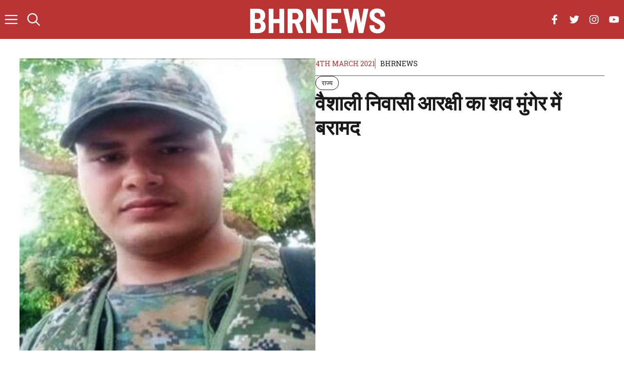

--- FILE ---
content_type: text/html; charset=UTF-8
request_url: https://bhrnews.com/dead-body-of-vaishali-resident-constable-found-in-munger/
body_size: 35756
content:
<!DOCTYPE html>
<html lang="en-US">
<head>
	<meta charset="UTF-8">
	<meta name='robots' content='index, follow, max-image-preview:large, max-snippet:-1, max-video-preview:-1' />
<meta name="viewport" content="width=device-width, initial-scale=1">
	<!-- This site is optimized with the Yoast SEO Premium plugin v21.5 (Yoast SEO v22.4) - https://yoast.com/wordpress/plugins/seo/ -->
	<title>वैशाली निवासी आरक्षी का शव मुंगेर में बरामद - BHRNews</title><link rel="preload" as="style" href="https://fonts.googleapis.com/css?family=Barlow%20Semi%20Condensed%3A100%2C100italic%2C200%2C200italic%2C300%2C300italic%2Cregular%2Citalic%2C500%2C500italic%2C600%2C600italic%2C700%2C700italic%2C800%2C800italic%2C900%2C900italic%7CRoboto%20Slab%3A100%2C200%2C300%2Cregular%2C500%2C600%2C700%2C800%2C900&#038;display=swap" /><link rel="stylesheet" href="https://fonts.googleapis.com/css?family=Barlow%20Semi%20Condensed%3A100%2C100italic%2C200%2C200italic%2C300%2C300italic%2Cregular%2Citalic%2C500%2C500italic%2C600%2C600italic%2C700%2C700italic%2C800%2C800italic%2C900%2C900italic%7CRoboto%20Slab%3A100%2C200%2C300%2Cregular%2C500%2C600%2C700%2C800%2C900&#038;display=swap" media="print" onload="this.media='all'" /><noscript><link rel="stylesheet" href="https://fonts.googleapis.com/css?family=Barlow%20Semi%20Condensed%3A100%2C100italic%2C200%2C200italic%2C300%2C300italic%2Cregular%2Citalic%2C500%2C500italic%2C600%2C600italic%2C700%2C700italic%2C800%2C800italic%2C900%2C900italic%7CRoboto%20Slab%3A100%2C200%2C300%2Cregular%2C500%2C600%2C700%2C800%2C900&#038;display=swap" /></noscript>
	<meta name="description" content="पटना : बिहार में फिर एक आरक्षी का शव पुलिस ने बरामद किया है। पिछले लगभग एक सप्ताह से आरक्षी चुन्नू अपने केन्द्र से गायब था। जिसकी जानका" />
	<link rel="canonical" href="https://bhrnews.com/dead-body-of-vaishali-resident-constable-found-in-munger/" />
	<meta property="og:locale" content="en_US" />
	<meta property="og:type" content="article" />
	<meta property="og:title" content="वैशाली निवासी आरक्षी का शव मुंगेर में बरामद" />
	<meta property="og:description" content="पटना : बिहार में फिर एक आरक्षी का शव पुलिस ने बरामद किया है। पिछले लगभग एक सप्ताह से आरक्षी चुन्नू अपने केन्द्र से गायब था। जिसकी जानका" />
	<meta property="og:url" content="https://bhrnews.com/dead-body-of-vaishali-resident-constable-found-in-munger/" />
	<meta property="og:site_name" content="BHRNews" />
	<meta property="article:publisher" content="https://www.facebook.com/bhrnews" />
	<meta property="article:published_time" content="2021-03-04T13:19:43+00:00" />
	<meta property="og:image" content="https://bhrnews.com/wp-content/uploads/2021/03/Chandan1-696x392-1.jpg" />
	<meta property="og:image:width" content="617" />
	<meta property="og:image:height" content="612" />
	<meta property="og:image:type" content="image/jpeg" />
	<meta name="author" content="BHRNEWS" />
	<meta name="twitter:card" content="summary_large_image" />
	<meta name="twitter:creator" content="@BHRnews1" />
	<meta name="twitter:site" content="@BHRnews1" />
	<meta name="twitter:label1" content="Written by" />
	<meta name="twitter:data1" content="BHRNEWS" />
	<script type="application/ld+json" class="yoast-schema-graph">{"@context":"https://schema.org","@graph":[{"@type":"WebPage","@id":"https://bhrnews.com/dead-body-of-vaishali-resident-constable-found-in-munger/","url":"https://bhrnews.com/dead-body-of-vaishali-resident-constable-found-in-munger/","name":"वैशाली निवासी आरक्षी का शव मुंगेर में बरामद - BHRNews","isPartOf":{"@id":"https://bhrnews.com/#website"},"primaryImageOfPage":{"@id":"https://bhrnews.com/dead-body-of-vaishali-resident-constable-found-in-munger/#primaryimage"},"image":{"@id":"https://bhrnews.com/dead-body-of-vaishali-resident-constable-found-in-munger/#primaryimage"},"thumbnailUrl":"https://bhrnews.com/wp-content/uploads/2021/03/Chandan1-696x392-1.jpg","datePublished":"2021-03-04T13:19:43+00:00","dateModified":"2021-03-04T13:19:43+00:00","author":{"@id":"https://bhrnews.com/#/schema/person/e6e7663b3422ecbc016a20919213fb56"},"description":"पटना : बिहार में फिर एक आरक्षी का शव पुलिस ने बरामद किया है। पिछले लगभग एक सप्ताह से आरक्षी चुन्नू अपने केन्द्र से गायब था। जिसकी जानका","breadcrumb":{"@id":"https://bhrnews.com/dead-body-of-vaishali-resident-constable-found-in-munger/#breadcrumb"},"inLanguage":"en-US","potentialAction":[{"@type":"ReadAction","target":["https://bhrnews.com/dead-body-of-vaishali-resident-constable-found-in-munger/"]}]},{"@type":"ImageObject","inLanguage":"en-US","@id":"https://bhrnews.com/dead-body-of-vaishali-resident-constable-found-in-munger/#primaryimage","url":"https://bhrnews.com/wp-content/uploads/2021/03/Chandan1-696x392-1.jpg","contentUrl":"https://bhrnews.com/wp-content/uploads/2021/03/Chandan1-696x392-1.jpg","width":617,"height":612},{"@type":"BreadcrumbList","@id":"https://bhrnews.com/dead-body-of-vaishali-resident-constable-found-in-munger/#breadcrumb","itemListElement":[{"@type":"ListItem","position":1,"name":"Home","item":"https://bhrnews.com/home-3/"},{"@type":"ListItem","position":2,"name":"वैशाली निवासी आरक्षी का शव मुंगेर में बरामद"}]},{"@type":"WebSite","@id":"https://bhrnews.com/#website","url":"https://bhrnews.com/","name":"BHRNews","description":"","potentialAction":[{"@type":"SearchAction","target":{"@type":"EntryPoint","urlTemplate":"https://bhrnews.com/?s={search_term_string}"},"query-input":"required name=search_term_string"}],"inLanguage":"en-US"},{"@type":"Person","@id":"https://bhrnews.com/#/schema/person/e6e7663b3422ecbc016a20919213fb56","name":"BHRNEWS","image":{"@type":"ImageObject","inLanguage":"en-US","@id":"https://bhrnews.com/#/schema/person/image/","url":"https://secure.gravatar.com/avatar/1b8e405a5679e96fe803156ebcf6bc8a?s=96&d=mm&r=g","contentUrl":"https://secure.gravatar.com/avatar/1b8e405a5679e96fe803156ebcf6bc8a?s=96&d=mm&r=g","caption":"BHRNEWS"},"url":"https://bhrnews.com/author/admin/"}]}</script>
	<!-- / Yoast SEO Premium plugin. -->


<link rel='dns-prefetch' href='//stats.wp.com' />
<link rel='dns-prefetch' href='//c0.wp.com' />
<link href='https://fonts.gstatic.com' crossorigin rel='preconnect' />
<link href='https://fonts.googleapis.com' crossorigin rel='preconnect' />
<link rel="alternate" type="application/rss+xml" title="BHRNews &raquo; Feed" href="https://bhrnews.com/feed/" />
<link rel="alternate" type="application/rss+xml" title="BHRNews &raquo; Comments Feed" href="https://bhrnews.com/comments/feed/" />
<link rel="alternate" type="application/rss+xml" title="BHRNews &raquo; वैशाली निवासी आरक्षी का शव मुंगेर में बरामद Comments Feed" href="https://bhrnews.com/dead-body-of-vaishali-resident-constable-found-in-munger/feed/" />
		<!-- This site uses the Google Analytics by MonsterInsights plugin v9.7.0 - Using Analytics tracking - https://www.monsterinsights.com/ -->
							<script src="//www.googletagmanager.com/gtag/js?id=G-2MFYFEHE2Q"  data-cfasync="false" data-wpfc-render="false" async></script>
			<script data-cfasync="false" data-wpfc-render="false">
				var mi_version = '9.7.0';
				var mi_track_user = true;
				var mi_no_track_reason = '';
								var MonsterInsightsDefaultLocations = {"page_location":"https:\/\/bhrnews.com\/dead-body-of-vaishali-resident-constable-found-in-munger\/"};
								if ( typeof MonsterInsightsPrivacyGuardFilter === 'function' ) {
					var MonsterInsightsLocations = (typeof MonsterInsightsExcludeQuery === 'object') ? MonsterInsightsPrivacyGuardFilter( MonsterInsightsExcludeQuery ) : MonsterInsightsPrivacyGuardFilter( MonsterInsightsDefaultLocations );
				} else {
					var MonsterInsightsLocations = (typeof MonsterInsightsExcludeQuery === 'object') ? MonsterInsightsExcludeQuery : MonsterInsightsDefaultLocations;
				}

								var disableStrs = [
										'ga-disable-G-2MFYFEHE2Q',
									];

				/* Function to detect opted out users */
				function __gtagTrackerIsOptedOut() {
					for (var index = 0; index < disableStrs.length; index++) {
						if (document.cookie.indexOf(disableStrs[index] + '=true') > -1) {
							return true;
						}
					}

					return false;
				}

				/* Disable tracking if the opt-out cookie exists. */
				if (__gtagTrackerIsOptedOut()) {
					for (var index = 0; index < disableStrs.length; index++) {
						window[disableStrs[index]] = true;
					}
				}

				/* Opt-out function */
				function __gtagTrackerOptout() {
					for (var index = 0; index < disableStrs.length; index++) {
						document.cookie = disableStrs[index] + '=true; expires=Thu, 31 Dec 2099 23:59:59 UTC; path=/';
						window[disableStrs[index]] = true;
					}
				}

				if ('undefined' === typeof gaOptout) {
					function gaOptout() {
						__gtagTrackerOptout();
					}
				}
								window.dataLayer = window.dataLayer || [];

				window.MonsterInsightsDualTracker = {
					helpers: {},
					trackers: {},
				};
				if (mi_track_user) {
					function __gtagDataLayer() {
						dataLayer.push(arguments);
					}

					function __gtagTracker(type, name, parameters) {
						if (!parameters) {
							parameters = {};
						}

						if (parameters.send_to) {
							__gtagDataLayer.apply(null, arguments);
							return;
						}

						if (type === 'event') {
														parameters.send_to = monsterinsights_frontend.v4_id;
							var hookName = name;
							if (typeof parameters['event_category'] !== 'undefined') {
								hookName = parameters['event_category'] + ':' + name;
							}

							if (typeof MonsterInsightsDualTracker.trackers[hookName] !== 'undefined') {
								MonsterInsightsDualTracker.trackers[hookName](parameters);
							} else {
								__gtagDataLayer('event', name, parameters);
							}
							
						} else {
							__gtagDataLayer.apply(null, arguments);
						}
					}

					__gtagTracker('js', new Date());
					__gtagTracker('set', {
						'developer_id.dZGIzZG': true,
											});
					if ( MonsterInsightsLocations.page_location ) {
						__gtagTracker('set', MonsterInsightsLocations);
					}
										__gtagTracker('config', 'G-2MFYFEHE2Q', {"forceSSL":"true","link_attribution":"true"} );
										window.gtag = __gtagTracker;										(function () {
						/* https://developers.google.com/analytics/devguides/collection/analyticsjs/ */
						/* ga and __gaTracker compatibility shim. */
						var noopfn = function () {
							return null;
						};
						var newtracker = function () {
							return new Tracker();
						};
						var Tracker = function () {
							return null;
						};
						var p = Tracker.prototype;
						p.get = noopfn;
						p.set = noopfn;
						p.send = function () {
							var args = Array.prototype.slice.call(arguments);
							args.unshift('send');
							__gaTracker.apply(null, args);
						};
						var __gaTracker = function () {
							var len = arguments.length;
							if (len === 0) {
								return;
							}
							var f = arguments[len - 1];
							if (typeof f !== 'object' || f === null || typeof f.hitCallback !== 'function') {
								if ('send' === arguments[0]) {
									var hitConverted, hitObject = false, action;
									if ('event' === arguments[1]) {
										if ('undefined' !== typeof arguments[3]) {
											hitObject = {
												'eventAction': arguments[3],
												'eventCategory': arguments[2],
												'eventLabel': arguments[4],
												'value': arguments[5] ? arguments[5] : 1,
											}
										}
									}
									if ('pageview' === arguments[1]) {
										if ('undefined' !== typeof arguments[2]) {
											hitObject = {
												'eventAction': 'page_view',
												'page_path': arguments[2],
											}
										}
									}
									if (typeof arguments[2] === 'object') {
										hitObject = arguments[2];
									}
									if (typeof arguments[5] === 'object') {
										Object.assign(hitObject, arguments[5]);
									}
									if ('undefined' !== typeof arguments[1].hitType) {
										hitObject = arguments[1];
										if ('pageview' === hitObject.hitType) {
											hitObject.eventAction = 'page_view';
										}
									}
									if (hitObject) {
										action = 'timing' === arguments[1].hitType ? 'timing_complete' : hitObject.eventAction;
										hitConverted = mapArgs(hitObject);
										__gtagTracker('event', action, hitConverted);
									}
								}
								return;
							}

							function mapArgs(args) {
								var arg, hit = {};
								var gaMap = {
									'eventCategory': 'event_category',
									'eventAction': 'event_action',
									'eventLabel': 'event_label',
									'eventValue': 'event_value',
									'nonInteraction': 'non_interaction',
									'timingCategory': 'event_category',
									'timingVar': 'name',
									'timingValue': 'value',
									'timingLabel': 'event_label',
									'page': 'page_path',
									'location': 'page_location',
									'title': 'page_title',
									'referrer' : 'page_referrer',
								};
								for (arg in args) {
																		if (!(!args.hasOwnProperty(arg) || !gaMap.hasOwnProperty(arg))) {
										hit[gaMap[arg]] = args[arg];
									} else {
										hit[arg] = args[arg];
									}
								}
								return hit;
							}

							try {
								f.hitCallback();
							} catch (ex) {
							}
						};
						__gaTracker.create = newtracker;
						__gaTracker.getByName = newtracker;
						__gaTracker.getAll = function () {
							return [];
						};
						__gaTracker.remove = noopfn;
						__gaTracker.loaded = true;
						window['__gaTracker'] = __gaTracker;
					})();
									} else {
										console.log("");
					(function () {
						function __gtagTracker() {
							return null;
						}

						window['__gtagTracker'] = __gtagTracker;
						window['gtag'] = __gtagTracker;
					})();
									}
			</script>
			
							<!-- / Google Analytics by MonsterInsights -->
		<style id='wp-emoji-styles-inline-css'>

	img.wp-smiley, img.emoji {
		display: inline !important;
		border: none !important;
		box-shadow: none !important;
		height: 1em !important;
		width: 1em !important;
		margin: 0 0.07em !important;
		vertical-align: -0.1em !important;
		background: none !important;
		padding: 0 !important;
	}
</style>
<link data-minify="1" rel='stylesheet' id='wp-block-library-css' href='https://bhrnews.com/wp-content/cache/min/1/c/6.4.7/wp-includes/css/dist/block-library/style.min.css?ver=1759266478' media='all' />
<style id='wp-block-library-inline-css'>
.has-text-align-justify{text-align:justify;}
</style>
<link data-minify="1" rel='stylesheet' id='mediaelement-css' href='https://bhrnews.com/wp-content/cache/min/1/c/6.4.7/wp-includes/js/mediaelement/mediaelementplayer-legacy.min.css?ver=1759266479' media='all' />
<link data-minify="1" rel='stylesheet' id='wp-mediaelement-css' href='https://bhrnews.com/wp-content/cache/min/1/c/6.4.7/wp-includes/js/mediaelement/wp-mediaelement.min.css?ver=1759266480' media='all' />
<style id='jetpack-sharing-buttons-style-inline-css'>
.jetpack-sharing-buttons__services-list{display:flex;flex-direction:row;flex-wrap:wrap;gap:0;list-style-type:none;margin:5px;padding:0}.jetpack-sharing-buttons__services-list.has-small-icon-size{font-size:12px}.jetpack-sharing-buttons__services-list.has-normal-icon-size{font-size:16px}.jetpack-sharing-buttons__services-list.has-large-icon-size{font-size:24px}.jetpack-sharing-buttons__services-list.has-huge-icon-size{font-size:36px}@media print{.jetpack-sharing-buttons__services-list{display:none!important}}.editor-styles-wrapper .wp-block-jetpack-sharing-buttons{gap:0;padding-inline-start:0}ul.jetpack-sharing-buttons__services-list.has-background{padding:1.25em 2.375em}
</style>
<style id='classic-theme-styles-inline-css'>
/*! This file is auto-generated */
.wp-block-button__link{color:#fff;background-color:#32373c;border-radius:9999px;box-shadow:none;text-decoration:none;padding:calc(.667em + 2px) calc(1.333em + 2px);font-size:1.125em}.wp-block-file__button{background:#32373c;color:#fff;text-decoration:none}
</style>
<style id='global-styles-inline-css'>
body{--wp--preset--color--black: #000000;--wp--preset--color--cyan-bluish-gray: #abb8c3;--wp--preset--color--white: #ffffff;--wp--preset--color--pale-pink: #f78da7;--wp--preset--color--vivid-red: #cf2e2e;--wp--preset--color--luminous-vivid-orange: #ff6900;--wp--preset--color--luminous-vivid-amber: #fcb900;--wp--preset--color--light-green-cyan: #7bdcb5;--wp--preset--color--vivid-green-cyan: #00d084;--wp--preset--color--pale-cyan-blue: #8ed1fc;--wp--preset--color--vivid-cyan-blue: #0693e3;--wp--preset--color--vivid-purple: #9b51e0;--wp--preset--color--contrast: var(--contrast);--wp--preset--color--contrast-2: var(--contrast-2);--wp--preset--color--base: var(--base);--wp--preset--color--accent: var(--accent);--wp--preset--color--accent-2: var(--accent-2);--wp--preset--gradient--vivid-cyan-blue-to-vivid-purple: linear-gradient(135deg,rgba(6,147,227,1) 0%,rgb(155,81,224) 100%);--wp--preset--gradient--light-green-cyan-to-vivid-green-cyan: linear-gradient(135deg,rgb(122,220,180) 0%,rgb(0,208,130) 100%);--wp--preset--gradient--luminous-vivid-amber-to-luminous-vivid-orange: linear-gradient(135deg,rgba(252,185,0,1) 0%,rgba(255,105,0,1) 100%);--wp--preset--gradient--luminous-vivid-orange-to-vivid-red: linear-gradient(135deg,rgba(255,105,0,1) 0%,rgb(207,46,46) 100%);--wp--preset--gradient--very-light-gray-to-cyan-bluish-gray: linear-gradient(135deg,rgb(238,238,238) 0%,rgb(169,184,195) 100%);--wp--preset--gradient--cool-to-warm-spectrum: linear-gradient(135deg,rgb(74,234,220) 0%,rgb(151,120,209) 20%,rgb(207,42,186) 40%,rgb(238,44,130) 60%,rgb(251,105,98) 80%,rgb(254,248,76) 100%);--wp--preset--gradient--blush-light-purple: linear-gradient(135deg,rgb(255,206,236) 0%,rgb(152,150,240) 100%);--wp--preset--gradient--blush-bordeaux: linear-gradient(135deg,rgb(254,205,165) 0%,rgb(254,45,45) 50%,rgb(107,0,62) 100%);--wp--preset--gradient--luminous-dusk: linear-gradient(135deg,rgb(255,203,112) 0%,rgb(199,81,192) 50%,rgb(65,88,208) 100%);--wp--preset--gradient--pale-ocean: linear-gradient(135deg,rgb(255,245,203) 0%,rgb(182,227,212) 50%,rgb(51,167,181) 100%);--wp--preset--gradient--electric-grass: linear-gradient(135deg,rgb(202,248,128) 0%,rgb(113,206,126) 100%);--wp--preset--gradient--midnight: linear-gradient(135deg,rgb(2,3,129) 0%,rgb(40,116,252) 100%);--wp--preset--font-size--small: 13px;--wp--preset--font-size--medium: 20px;--wp--preset--font-size--large: 36px;--wp--preset--font-size--x-large: 42px;--wp--preset--spacing--20: 0.44rem;--wp--preset--spacing--30: 0.67rem;--wp--preset--spacing--40: 1rem;--wp--preset--spacing--50: 1.5rem;--wp--preset--spacing--60: 2.25rem;--wp--preset--spacing--70: 3.38rem;--wp--preset--spacing--80: 5.06rem;--wp--preset--shadow--natural: 6px 6px 9px rgba(0, 0, 0, 0.2);--wp--preset--shadow--deep: 12px 12px 50px rgba(0, 0, 0, 0.4);--wp--preset--shadow--sharp: 6px 6px 0px rgba(0, 0, 0, 0.2);--wp--preset--shadow--outlined: 6px 6px 0px -3px rgba(255, 255, 255, 1), 6px 6px rgba(0, 0, 0, 1);--wp--preset--shadow--crisp: 6px 6px 0px rgba(0, 0, 0, 1);}:where(.is-layout-flex){gap: 0.5em;}:where(.is-layout-grid){gap: 0.5em;}body .is-layout-flow > .alignleft{float: left;margin-inline-start: 0;margin-inline-end: 2em;}body .is-layout-flow > .alignright{float: right;margin-inline-start: 2em;margin-inline-end: 0;}body .is-layout-flow > .aligncenter{margin-left: auto !important;margin-right: auto !important;}body .is-layout-constrained > .alignleft{float: left;margin-inline-start: 0;margin-inline-end: 2em;}body .is-layout-constrained > .alignright{float: right;margin-inline-start: 2em;margin-inline-end: 0;}body .is-layout-constrained > .aligncenter{margin-left: auto !important;margin-right: auto !important;}body .is-layout-constrained > :where(:not(.alignleft):not(.alignright):not(.alignfull)){max-width: var(--wp--style--global--content-size);margin-left: auto !important;margin-right: auto !important;}body .is-layout-constrained > .alignwide{max-width: var(--wp--style--global--wide-size);}body .is-layout-flex{display: flex;}body .is-layout-flex{flex-wrap: wrap;align-items: center;}body .is-layout-flex > *{margin: 0;}body .is-layout-grid{display: grid;}body .is-layout-grid > *{margin: 0;}:where(.wp-block-columns.is-layout-flex){gap: 2em;}:where(.wp-block-columns.is-layout-grid){gap: 2em;}:where(.wp-block-post-template.is-layout-flex){gap: 1.25em;}:where(.wp-block-post-template.is-layout-grid){gap: 1.25em;}.has-black-color{color: var(--wp--preset--color--black) !important;}.has-cyan-bluish-gray-color{color: var(--wp--preset--color--cyan-bluish-gray) !important;}.has-white-color{color: var(--wp--preset--color--white) !important;}.has-pale-pink-color{color: var(--wp--preset--color--pale-pink) !important;}.has-vivid-red-color{color: var(--wp--preset--color--vivid-red) !important;}.has-luminous-vivid-orange-color{color: var(--wp--preset--color--luminous-vivid-orange) !important;}.has-luminous-vivid-amber-color{color: var(--wp--preset--color--luminous-vivid-amber) !important;}.has-light-green-cyan-color{color: var(--wp--preset--color--light-green-cyan) !important;}.has-vivid-green-cyan-color{color: var(--wp--preset--color--vivid-green-cyan) !important;}.has-pale-cyan-blue-color{color: var(--wp--preset--color--pale-cyan-blue) !important;}.has-vivid-cyan-blue-color{color: var(--wp--preset--color--vivid-cyan-blue) !important;}.has-vivid-purple-color{color: var(--wp--preset--color--vivid-purple) !important;}.has-black-background-color{background-color: var(--wp--preset--color--black) !important;}.has-cyan-bluish-gray-background-color{background-color: var(--wp--preset--color--cyan-bluish-gray) !important;}.has-white-background-color{background-color: var(--wp--preset--color--white) !important;}.has-pale-pink-background-color{background-color: var(--wp--preset--color--pale-pink) !important;}.has-vivid-red-background-color{background-color: var(--wp--preset--color--vivid-red) !important;}.has-luminous-vivid-orange-background-color{background-color: var(--wp--preset--color--luminous-vivid-orange) !important;}.has-luminous-vivid-amber-background-color{background-color: var(--wp--preset--color--luminous-vivid-amber) !important;}.has-light-green-cyan-background-color{background-color: var(--wp--preset--color--light-green-cyan) !important;}.has-vivid-green-cyan-background-color{background-color: var(--wp--preset--color--vivid-green-cyan) !important;}.has-pale-cyan-blue-background-color{background-color: var(--wp--preset--color--pale-cyan-blue) !important;}.has-vivid-cyan-blue-background-color{background-color: var(--wp--preset--color--vivid-cyan-blue) !important;}.has-vivid-purple-background-color{background-color: var(--wp--preset--color--vivid-purple) !important;}.has-black-border-color{border-color: var(--wp--preset--color--black) !important;}.has-cyan-bluish-gray-border-color{border-color: var(--wp--preset--color--cyan-bluish-gray) !important;}.has-white-border-color{border-color: var(--wp--preset--color--white) !important;}.has-pale-pink-border-color{border-color: var(--wp--preset--color--pale-pink) !important;}.has-vivid-red-border-color{border-color: var(--wp--preset--color--vivid-red) !important;}.has-luminous-vivid-orange-border-color{border-color: var(--wp--preset--color--luminous-vivid-orange) !important;}.has-luminous-vivid-amber-border-color{border-color: var(--wp--preset--color--luminous-vivid-amber) !important;}.has-light-green-cyan-border-color{border-color: var(--wp--preset--color--light-green-cyan) !important;}.has-vivid-green-cyan-border-color{border-color: var(--wp--preset--color--vivid-green-cyan) !important;}.has-pale-cyan-blue-border-color{border-color: var(--wp--preset--color--pale-cyan-blue) !important;}.has-vivid-cyan-blue-border-color{border-color: var(--wp--preset--color--vivid-cyan-blue) !important;}.has-vivid-purple-border-color{border-color: var(--wp--preset--color--vivid-purple) !important;}.has-vivid-cyan-blue-to-vivid-purple-gradient-background{background: var(--wp--preset--gradient--vivid-cyan-blue-to-vivid-purple) !important;}.has-light-green-cyan-to-vivid-green-cyan-gradient-background{background: var(--wp--preset--gradient--light-green-cyan-to-vivid-green-cyan) !important;}.has-luminous-vivid-amber-to-luminous-vivid-orange-gradient-background{background: var(--wp--preset--gradient--luminous-vivid-amber-to-luminous-vivid-orange) !important;}.has-luminous-vivid-orange-to-vivid-red-gradient-background{background: var(--wp--preset--gradient--luminous-vivid-orange-to-vivid-red) !important;}.has-very-light-gray-to-cyan-bluish-gray-gradient-background{background: var(--wp--preset--gradient--very-light-gray-to-cyan-bluish-gray) !important;}.has-cool-to-warm-spectrum-gradient-background{background: var(--wp--preset--gradient--cool-to-warm-spectrum) !important;}.has-blush-light-purple-gradient-background{background: var(--wp--preset--gradient--blush-light-purple) !important;}.has-blush-bordeaux-gradient-background{background: var(--wp--preset--gradient--blush-bordeaux) !important;}.has-luminous-dusk-gradient-background{background: var(--wp--preset--gradient--luminous-dusk) !important;}.has-pale-ocean-gradient-background{background: var(--wp--preset--gradient--pale-ocean) !important;}.has-electric-grass-gradient-background{background: var(--wp--preset--gradient--electric-grass) !important;}.has-midnight-gradient-background{background: var(--wp--preset--gradient--midnight) !important;}.has-small-font-size{font-size: var(--wp--preset--font-size--small) !important;}.has-medium-font-size{font-size: var(--wp--preset--font-size--medium) !important;}.has-large-font-size{font-size: var(--wp--preset--font-size--large) !important;}.has-x-large-font-size{font-size: var(--wp--preset--font-size--x-large) !important;}
.wp-block-navigation a:where(:not(.wp-element-button)){color: inherit;}
:where(.wp-block-post-template.is-layout-flex){gap: 1.25em;}:where(.wp-block-post-template.is-layout-grid){gap: 1.25em;}
:where(.wp-block-columns.is-layout-flex){gap: 2em;}:where(.wp-block-columns.is-layout-grid){gap: 2em;}
.wp-block-pullquote{font-size: 1.5em;line-height: 1.6;}
</style>
<link rel='stylesheet' id='ez-toc-css' href='https://bhrnews.com/wp-content/plugins/easy-table-of-contents/assets/css/screen.min.css?ver=2.0.76' media='all' />
<style id='ez-toc-inline-css'>
div#ez-toc-container .ez-toc-title {font-size: 120%;}div#ez-toc-container .ez-toc-title {font-weight: 500;}div#ez-toc-container ul li , div#ez-toc-container ul li a {font-size: 95%;}div#ez-toc-container ul li , div#ez-toc-container ul li a {font-weight: 500;}div#ez-toc-container nav ul ul li {font-size: 90%;}
.ez-toc-container-direction {direction: ltr;}.ez-toc-counter ul{counter-reset: item ;}.ez-toc-counter nav ul li a::before {content: counters(item, '.', decimal) '. ';display: inline-block;counter-increment: item;flex-grow: 0;flex-shrink: 0;margin-right: .2em; float: left; }.ez-toc-widget-direction {direction: ltr;}.ez-toc-widget-container ul{counter-reset: item ;}.ez-toc-widget-container nav ul li a::before {content: counters(item, '.', decimal) '. ';display: inline-block;counter-increment: item;flex-grow: 0;flex-shrink: 0;margin-right: .2em; float: left; }
</style>
<link rel='stylesheet' id='generate-comments-css' href='https://bhrnews.com/wp-content/themes/generatepress/assets/css/components/comments.min.css?ver=3.3.1' media='all' />
<link rel='stylesheet' id='generate-widget-areas-css' href='https://bhrnews.com/wp-content/themes/generatepress/assets/css/components/widget-areas.min.css?ver=3.3.1' media='all' />
<link rel='stylesheet' id='generate-style-css' href='https://bhrnews.com/wp-content/themes/generatepress/assets/css/main.min.css?ver=3.3.1' media='all' />
<style id='generate-style-inline-css'>
body{background-color:var(--base);color:var(--contrast);}a{color:var(--accent);}a:hover, a:focus, a:active{color:var(--contrast);}.grid-container{max-width:2600px;}.wp-block-group__inner-container{max-width:2600px;margin-left:auto;margin-right:auto;}:root{--contrast:#191919;--contrast-2:#5b5b5b;--base:#ffffff;--accent:#b93434;--accent-2:#ffebeb;}:root .has-contrast-color{color:var(--contrast);}:root .has-contrast-background-color{background-color:var(--contrast);}:root .has-contrast-2-color{color:var(--contrast-2);}:root .has-contrast-2-background-color{background-color:var(--contrast-2);}:root .has-base-color{color:var(--base);}:root .has-base-background-color{background-color:var(--base);}:root .has-accent-color{color:var(--accent);}:root .has-accent-background-color{background-color:var(--accent);}:root .has-accent-2-color{color:var(--accent-2);}:root .has-accent-2-background-color{background-color:var(--accent-2);}.gp-modal:not(.gp-modal--open):not(.gp-modal--transition){display:none;}.gp-modal--transition:not(.gp-modal--open){pointer-events:none;}.gp-modal-overlay:not(.gp-modal-overlay--open):not(.gp-modal--transition){display:none;}.gp-modal__overlay{display:none;position:fixed;top:0;left:0;right:0;bottom:0;background:rgba(0,0,0,0.2);display:flex;justify-content:center;align-items:center;z-index:10000;backdrop-filter:blur(3px);transition:opacity 500ms ease;opacity:0;}.gp-modal--open:not(.gp-modal--transition) .gp-modal__overlay{opacity:1;}.gp-modal__container{max-width:100%;max-height:100vh;transform:scale(0.9);transition:transform 500ms ease;padding:0 10px;}.gp-modal--open:not(.gp-modal--transition) .gp-modal__container{transform:scale(1);}.search-modal-fields{display:flex;}.gp-search-modal .gp-modal__overlay{align-items:flex-start;padding-top:25vh;background:var(--gp-search-modal-overlay-bg-color);}.search-modal-form{width:500px;max-width:100%;background-color:var(--gp-search-modal-bg-color);color:var(--gp-search-modal-text-color);}.search-modal-form .search-field, .search-modal-form .search-field:focus{width:100%;height:60px;background-color:transparent;border:0;appearance:none;color:currentColor;}.search-modal-fields button, .search-modal-fields button:active, .search-modal-fields button:focus, .search-modal-fields button:hover{background-color:transparent;border:0;color:currentColor;width:60px;}h1{font-family:Barlow Semi Condensed, sans-serif;font-weight:600;font-size:42px;}@media (max-width:768px){h1{font-size:35px;}}h2{font-family:Barlow Semi Condensed, sans-serif;font-weight:600;font-size:35px;}@media (max-width:768px){h2{font-size:30px;}}h3{font-family:Barlow Semi Condensed, sans-serif;font-weight:600;font-size:29px;}@media (max-width:768px){h3{font-size:24px;}}h4{font-family:Barlow Semi Condensed, sans-serif;font-weight:600;font-size:24px;}@media (max-width:768px){h4{font-size:22px;}}h5{font-family:Barlow Semi Condensed, sans-serif;font-weight:600;font-size:20px;}@media (max-width:768px){h5{font-size:19px;}}h6{font-family:Barlow Semi Condensed, sans-serif;font-weight:600;font-size:18px;}@media (max-width:768px){h6{font-size:17px;}}body, button, input, select, textarea{font-family:Roboto Slab, serif;font-size:16px;}.main-title{font-family:Barlow Semi Condensed, sans-serif;text-transform:uppercase;font-size:70px;}@media (max-width: 1024px){.main-title{font-size:60px;}}.main-navigation a, .main-navigation .menu-toggle, .main-navigation .menu-bar-items{font-family:Barlow Semi Condensed, sans-serif;font-weight:700;font-size:26px;}button:not(.menu-toggle),html input[type="button"],input[type="reset"],input[type="submit"],.button,.wp-block-button .wp-block-button__link{font-family:inherit;text-transform:uppercase;}.top-bar{background-color:var(--contrast);color:var(--base);}.top-bar a{color:var(--base);}.top-bar a:hover{color:var(--accent);}.site-header{background-color:var(--accent);color:var(--base);}.site-header a{color:var(--base);}.site-header a:hover{color:var(--contrast);}.main-title a,.main-title a:hover{color:var(--base);}.site-description{color:var(--accent);}.mobile-menu-control-wrapper .menu-toggle,.mobile-menu-control-wrapper .menu-toggle:hover,.mobile-menu-control-wrapper .menu-toggle:focus,.has-inline-mobile-toggle #site-navigation.toggled{background-color:rgba(0, 0, 0, 0.02);}.main-navigation,.main-navigation ul ul{background-color:var(--accent);}.main-navigation .main-nav ul li a, .main-navigation .menu-toggle, .main-navigation .menu-bar-items{color:var(--base);}.main-navigation .main-nav ul li:not([class*="current-menu-"]):hover > a, .main-navigation .main-nav ul li:not([class*="current-menu-"]):focus > a, .main-navigation .main-nav ul li.sfHover:not([class*="current-menu-"]) > a, .main-navigation .menu-bar-item:hover > a, .main-navigation .menu-bar-item.sfHover > a{color:var(--contrast);}button.menu-toggle:hover,button.menu-toggle:focus{color:var(--base);}.main-navigation .main-nav ul li[class*="current-menu-"] > a{color:var(--contrast);}.navigation-search input[type="search"],.navigation-search input[type="search"]:active, .navigation-search input[type="search"]:focus, .main-navigation .main-nav ul li.search-item.active > a, .main-navigation .menu-bar-items .search-item.active > a{color:var(--contrast);}.main-navigation ul ul{background-color:var(--base);}.separate-containers .inside-article, .separate-containers .comments-area, .separate-containers .page-header, .one-container .container, .separate-containers .paging-navigation, .inside-page-header{background-color:#ffffff;}.entry-title a{color:#222222;}.entry-title a:hover{color:#55555e;}.entry-meta{color:#595959;}.sidebar .widget{color:var(--contrast);background-color:#ffffff;}.sidebar .widget a{color:var(--accent);}.sidebar .widget a:hover{color:var(--contrast);}.sidebar .widget .widget-title{color:var(--contrast);}.footer-widgets{background-color:var(--base);}.footer-widgets .widget-title{color:var(--contrast);}.site-info{color:var(--base);background-color:var(--accent);}.site-info a{color:var(--base);}.site-info a:hover{color:var(--contrast);}.footer-bar .widget_nav_menu .current-menu-item a{color:var(--contrast);}input[type="text"],input[type="email"],input[type="url"],input[type="password"],input[type="search"],input[type="tel"],input[type="number"],textarea,select{color:var(--contrast);background-color:var(--base);border-color:var(--contrast-2);}input[type="text"]:focus,input[type="email"]:focus,input[type="url"]:focus,input[type="password"]:focus,input[type="search"]:focus,input[type="tel"]:focus,input[type="number"]:focus,textarea:focus,select:focus{color:var(--contrast);background-color:var(--base);border-color:var(--contrast);}button,html input[type="button"],input[type="reset"],input[type="submit"],a.button,a.wp-block-button__link:not(.has-background){color:var(--base);background-color:var(--accent);}button:hover,html input[type="button"]:hover,input[type="reset"]:hover,input[type="submit"]:hover,a.button:hover,button:focus,html input[type="button"]:focus,input[type="reset"]:focus,input[type="submit"]:focus,a.button:focus,a.wp-block-button__link:not(.has-background):active,a.wp-block-button__link:not(.has-background):focus,a.wp-block-button__link:not(.has-background):hover{color:var(--base);background-color:var(--contrast);}a.generate-back-to-top{background-color:rgba( 0,0,0,0.4 );color:#ffffff;}a.generate-back-to-top:hover,a.generate-back-to-top:focus{background-color:rgba( 0,0,0,0.6 );color:#ffffff;}:root{--gp-search-modal-bg-color:var(--base);--gp-search-modal-text-color:var(--contrast-2);--gp-search-modal-overlay-bg-color:rgba(26,26,26,0.8);}@media (max-width: 768px){.main-navigation .menu-bar-item:hover > a, .main-navigation .menu-bar-item.sfHover > a{background:none;color:var(--base);}}.nav-below-header .main-navigation .inside-navigation.grid-container, .nav-above-header .main-navigation .inside-navigation.grid-container{padding:0px 30px 0px 30px;}.site-main .wp-block-group__inner-container{padding:40px;}.separate-containers .paging-navigation{padding-top:20px;padding-bottom:20px;}.entry-content .alignwide, body:not(.no-sidebar) .entry-content .alignfull{margin-left:-40px;width:calc(100% + 80px);max-width:calc(100% + 80px);}.sidebar .widget, .page-header, .widget-area .main-navigation, .site-main > *{margin-bottom:0px;}.separate-containers .site-main{margin:0px;}.both-right .inside-left-sidebar,.both-left .inside-left-sidebar{margin-right:0px;}.both-right .inside-right-sidebar,.both-left .inside-right-sidebar{margin-left:0px;}.separate-containers .featured-image{margin-top:0px;}.separate-containers .inside-right-sidebar, .separate-containers .inside-left-sidebar{margin-top:0px;margin-bottom:0px;}.main-navigation .main-nav ul li a,.menu-toggle,.main-navigation .menu-bar-item > a{padding-left:10px;padding-right:10px;line-height:80px;}.main-navigation .main-nav ul ul li a{padding:20px 10px 20px 10px;}.navigation-search input[type="search"]{height:80px;}.rtl .menu-item-has-children .dropdown-menu-toggle{padding-left:10px;}.menu-item-has-children .dropdown-menu-toggle{padding-right:10px;}.menu-item-has-children ul .dropdown-menu-toggle{padding-top:20px;padding-bottom:20px;margin-top:-20px;}.rtl .main-navigation .main-nav ul li.menu-item-has-children > a{padding-right:10px;}@media (max-width:768px){.separate-containers .inside-article, .separate-containers .comments-area, .separate-containers .page-header, .separate-containers .paging-navigation, .one-container .site-content, .inside-page-header{padding:40px 20px 40px 20px;}.site-main .wp-block-group__inner-container{padding:40px 20px 40px 20px;}.inside-top-bar{padding-right:30px;padding-left:30px;}.inside-header{padding-right:30px;padding-left:30px;}.widget-area .widget{padding-top:30px;padding-right:30px;padding-bottom:30px;padding-left:30px;}.footer-widgets-container{padding-top:30px;padding-right:30px;padding-bottom:30px;padding-left:30px;}.inside-site-info{padding-right:30px;padding-left:30px;}.entry-content .alignwide, body:not(.no-sidebar) .entry-content .alignfull{margin-left:-20px;width:calc(100% + 40px);max-width:calc(100% + 40px);}.one-container .site-main .paging-navigation{margin-bottom:0px;}}/* End cached CSS */.is-right-sidebar{width:20%;}.is-left-sidebar{width:20%;}.site-content .content-area{width:100%;}@media (max-width: 768px){.main-navigation .menu-toggle,.sidebar-nav-mobile:not(#sticky-placeholder){display:block;}.main-navigation ul,.gen-sidebar-nav,.main-navigation:not(.slideout-navigation):not(.toggled) .main-nav > ul,.has-inline-mobile-toggle #site-navigation .inside-navigation > *:not(.navigation-search):not(.main-nav){display:none;}.nav-align-right .inside-navigation,.nav-align-center .inside-navigation{justify-content:space-between;}}
.dynamic-author-image-rounded{border-radius:100%;}.dynamic-featured-image, .dynamic-author-image{vertical-align:middle;}.one-container.blog .dynamic-content-template:not(:last-child), .one-container.archive .dynamic-content-template:not(:last-child){padding-bottom:0px;}.dynamic-entry-excerpt > p:last-child{margin-bottom:0px;}
.main-navigation .main-nav ul li a,.menu-toggle,.main-navigation .menu-bar-item > a{transition: line-height 300ms ease}.main-navigation.toggled .main-nav > ul{background-color: var(--accent)}.sticky-enabled .gen-sidebar-nav.is_stuck .main-navigation {margin-bottom: 0px;}.sticky-enabled .gen-sidebar-nav.is_stuck {z-index: 500;}.sticky-enabled .main-navigation.is_stuck {box-shadow: 0 2px 2px -2px rgba(0, 0, 0, .2);}.navigation-stick:not(.gen-sidebar-nav) {left: 0;right: 0;width: 100% !important;}.nav-float-right .navigation-stick {width: 100% !important;left: 0;}.nav-float-right .navigation-stick .navigation-branding {margin-right: auto;}.main-navigation.has-sticky-branding:not(.grid-container) .inside-navigation:not(.grid-container) .navigation-branding{margin-left: 10px;}
.main-navigation.slideout-navigation .main-nav > ul > li > a{line-height:50px;}
</style>

<style id='generateblocks-inline-css'>
.gb-container .wp-block-image img{vertical-align:middle;}.gb-container .gb-shape{position:absolute;overflow:hidden;pointer-events:none;line-height:0;}.gb-container .gb-shape svg{fill:currentColor;}.gb-container-54482dba{display:flex;}.gb-container-0d9ab800{max-width:2600px;padding:40px;margin-right:auto;margin-left:auto;background-color:var(--base);}.gb-container-a8dac7ee{z-index:1;position:relative;}.gb-grid-wrapper > .gb-grid-column-a8dac7ee{width:33.33%;}.gb-container-1cdcf47b{display:flex;flex-wrap:wrap;align-items:center;column-gap:10px;row-gap:10px;margin-bottom:10px;}.gb-container-4f04a80a{padding:100px 40px 30px;background-color:var(--accent);}.gb-grid-wrapper > .gb-grid-column-1afcc488{width:33.33%;}.gb-container-210a2626{display:flex;flex-wrap:wrap;column-gap:15px;row-gap:15px;margin-bottom:40px;}.gb-grid-wrapper > .gb-grid-column-bd1fd6bf{width:33.33%;}.gb-container-6b2ee477{display:flex;flex-wrap:wrap;column-gap:20px;row-gap:10px;}.gb-grid-wrapper > .gb-grid-column-483d660a{width:33.33%;}.gb-container-0afd3655{display:flex;column-gap:50px;margin-bottom:60px;}.gb-container-b4e06ecb{display:flex;flex-direction:column;row-gap:20px;}.gb-container-ad81f812{display:flex;flex-wrap:wrap;align-items:center;column-gap:10px;row-gap:10px;padding-bottom:14px;margin-bottom:0px;border-bottom:1px solid var(--contrast-2);}.gb-container-91793950{display:flex;flex-wrap:wrap;align-items:center;column-gap:10px;row-gap:10px;}.gb-container-323ba128{display:flex;column-gap:40px;}.gb-container-3f9ac08c{height:100%;padding-right:40px;border-right:1px solid var(--contrast-2);}.gb-container-a7f09ee4{min-width:300px;row-gap:40px;}.gb-container-b46a0468{max-width:300px;padding:30px 20px;background-color:var(--accent-2);}.gb-container-5a9877ce{padding-bottom:30px;border-bottom:1px solid var(--contrast-2);}.gb-grid-wrapper > .gb-grid-column-5a9877ce{width:100%;}.gb-button{text-decoration:none;}.gb-icon svg{fill:currentColor;}a.gb-button-1d5e2213{display:inline-flex;align-items:center;padding:10px;color:var(--base);}a.gb-button-1d5e2213:hover, a.gb-button-1d5e2213:active, a.gb-button-1d5e2213:focus{color:var(--contrast);}a.gb-button-1d5e2213 .gb-icon{font-size:0.8em;line-height:0;}a.gb-button-1d5e2213 .gb-icon svg{height:1em;width:1em;}a.gb-button-0eea27c5{display:inline-flex;align-items:center;padding:10px;color:var(--base);}a.gb-button-0eea27c5:hover, a.gb-button-0eea27c5:active, a.gb-button-0eea27c5:focus{color:var(--contrast);}a.gb-button-0eea27c5 .gb-icon{font-size:0.8em;line-height:0;}a.gb-button-0eea27c5 .gb-icon svg{height:1em;width:1em;}a.gb-button-4f9bb9b8{display:inline-flex;align-items:center;padding:10px;color:var(--base);}a.gb-button-4f9bb9b8:hover, a.gb-button-4f9bb9b8:active, a.gb-button-4f9bb9b8:focus{color:var(--contrast);}a.gb-button-4f9bb9b8 .gb-icon{font-size:0.8em;line-height:0;}a.gb-button-4f9bb9b8 .gb-icon svg{height:1em;width:1em;}a.gb-button-6e5bac3e{display:inline-flex;align-items:center;padding:10px;color:var(--base);}a.gb-button-6e5bac3e:hover, a.gb-button-6e5bac3e:active, a.gb-button-6e5bac3e:focus{color:var(--contrast);}a.gb-button-6e5bac3e .gb-icon{font-size:0.8em;line-height:0;}a.gb-button-6e5bac3e .gb-icon svg{height:1em;width:1em;}a.gb-button-c573b941{display:inline-flex;font-size:13px;padding:4px 12px;border-radius:9999px;border:1px solid var(--contrast);background-color:var(--base);color:var(--contrast);}a.gb-button-c573b941:hover, a.gb-button-c573b941:active, a.gb-button-c573b941:focus{border-color:var(--contrast);background-color:var(--contrast);color:var(--base);}a.gb-button-0ffbf311{display:inline-flex;align-items:center;color:var(--base);}a.gb-button-0ffbf311:hover, a.gb-button-0ffbf311:active, a.gb-button-0ffbf311:focus{color:var(--contrast);}a.gb-button-0ffbf311 .gb-icon{font-size:1.2em;line-height:0;}a.gb-button-0ffbf311 .gb-icon svg{height:1em;width:1em;}a.gb-button-20387fe4{display:inline-flex;align-items:center;color:var(--base);}a.gb-button-20387fe4:hover, a.gb-button-20387fe4:active, a.gb-button-20387fe4:focus{color:var(--contrast);}a.gb-button-20387fe4 .gb-icon{font-size:1.2em;line-height:0;}a.gb-button-20387fe4 .gb-icon svg{height:1em;width:1em;}a.gb-button-cdf19a0e{display:inline-flex;align-items:center;color:var(--base);}a.gb-button-cdf19a0e:hover, a.gb-button-cdf19a0e:active, a.gb-button-cdf19a0e:focus{color:var(--contrast);}a.gb-button-cdf19a0e .gb-icon{font-size:1.2em;line-height:0;}a.gb-button-cdf19a0e .gb-icon svg{height:1em;width:1em;}a.gb-button-c6b562de{display:inline-flex;align-items:center;color:var(--base);}a.gb-button-c6b562de:hover, a.gb-button-c6b562de:active, a.gb-button-c6b562de:focus{color:var(--contrast);}a.gb-button-c6b562de .gb-icon{font-size:1.2em;line-height:0;}a.gb-button-c6b562de .gb-icon svg{height:1em;width:1em;}a.gb-button-f236e744{font-size:13px;padding:4px 12px;border-radius:9999px;border:1px solid var(--contrast);background-color:var(--base);color:var(--contrast);}a.gb-button-f236e744:hover, a.gb-button-f236e744:active, a.gb-button-f236e744:focus{border-color:var(--contrast);background-color:var(--contrast);color:var(--base);}.gb-icon svg{fill:currentColor;}.gb-highlight{background:none;color:unset;}h2.gb-headline-ebcc63c0{display:inline-flex;font-size:30px;padding-bottom:10px;margin-top:30px;margin-bottom:30px;border-bottom-width:2px;border-bottom-style:solid;}p.gb-headline-46301f3d{font-size:14px;margin-bottom:0px;color:var(--accent);}h3.gb-headline-60742d5c{font-size:22px;line-height:1.4em;margin-bottom:10px;}h3.gb-headline-60742d5c a{color:var(--contrast);}h3.gb-headline-60742d5c a:hover{color:var(--accent);}p.gb-headline-6fd36f06{font-size:14px;margin-bottom:0px;}h2.gb-headline-0d1973d5{font-size:60px;color:var(--base);}p.gb-headline-9f4789fe{color:var(--base);}p.gb-headline-81db2c53{max-width:300px;padding:10px 16px;margin-bottom:0px;color:var(--contrast-2);background-color:var(--base);}h3.gb-headline-b46aef32{text-transform:uppercase;margin-top:10px;color:var(--base);}p.gb-headline-836e1b11{text-transform:capitalize;margin-bottom:0px;color:var(--base);}p.gb-headline-836e1b11 a{color:var(--base);}p.gb-headline-836e1b11 a:hover{color:var(--contrast);}p.gb-headline-865273bd{text-transform:capitalize;margin-bottom:0px;color:var(--base);}p.gb-headline-865273bd a{color:var(--base);}p.gb-headline-865273bd a:hover{color:var(--contrast);}p.gb-headline-cc033d54{text-transform:capitalize;margin-bottom:0px;color:var(--base);}p.gb-headline-cc033d54 a{color:var(--base);}p.gb-headline-cc033d54 a:hover{color:var(--contrast);}p.gb-headline-ce2c4047{text-transform:capitalize;margin-bottom:0px;color:var(--base);}p.gb-headline-ce2c4047 a{color:var(--base);}p.gb-headline-ce2c4047 a:hover{color:var(--contrast);}h3.gb-headline-aee4f2d8{text-transform:uppercase;margin-top:10px;color:var(--base);}p.gb-headline-15755ef3{font-size:15px;text-align:center;margin-top:60px;margin-bottom:0px;color:var(--base);}p.gb-headline-15755ef3 a{color:var(--base);}p.gb-headline-15755ef3 a:hover{color:var(--contrast);}p.gb-headline-eb640bef{font-size:14px;text-transform:uppercase;margin-bottom:0px;color:var(--accent);}p.gb-headline-adcb2f49{display:flex;font-size:14px;padding-left:10px;margin-right:auto;margin-bottom:0px;border-left:1px solid var(--contrast-2);}p.gb-headline-adcb2f49 a{color:var(--contrast);}p.gb-headline-adcb2f49 a:hover{color:var(--accent);}h1.gb-headline-c80590a6{margin-bottom:20px;}h1.gb-headline-c80590a6 a{color:var(--contrast);}h1.gb-headline-c80590a6 a:hover{color:var(--accent);}p.gb-headline-8bc4e887{display:flex;align-items:center;font-size:14px;padding-bottom:14px;margin-bottom:0px;border-bottom:1px solid var(--contrast-2);color:var(--contrast-2);}p.gb-headline-8bc4e887 a{color:var(--contrast-2);}p.gb-headline-8bc4e887 a:hover{color:var(--accent);}p.gb-headline-8bc4e887 .gb-icon{line-height:0;padding-right:1em;}p.gb-headline-8bc4e887 .gb-icon svg{width:1em;height:1em;}h3.gb-headline-613e125c{font-size:20px;text-transform:uppercase;}h4.gb-headline-462bfb59{font-size:22px;line-height:1.3em;margin-bottom:5px;}h4.gb-headline-462bfb59 a{color:var(--contrast);}h4.gb-headline-462bfb59 a:hover{color:var(--accent);}p.gb-headline-ec8ac21e{font-size:14px;margin-bottom:0px;}p.gb-headline-ec8ac21e a{color:var(--contrast);}p.gb-headline-ec8ac21e a:hover{color:var(--accent);}.gb-grid-wrapper{display:flex;flex-wrap:wrap;}.gb-grid-column{box-sizing:border-box;}.gb-grid-wrapper .wp-block-image{margin-bottom:0;}.gb-grid-wrapper-20f7a157{margin-left:-40px;}.gb-grid-wrapper-20f7a157 > .gb-grid-column{padding-left:40px;}.gb-grid-wrapper-ab6893f3{margin-left:-80px;}.gb-grid-wrapper-ab6893f3 > .gb-grid-column{padding-left:80px;}.gb-grid-wrapper-1eb9ffaa{row-gap:30px;}.gb-block-image img{vertical-align:middle;}.gb-block-image-30ceab07{margin-bottom:16px;}.gb-image-30ceab07{width:100%;height:230px;object-fit:cover;}@media (max-width: 1024px) {.gb-grid-wrapper > .gb-grid-column-1afcc488{width:100%;}.gb-grid-wrapper > .gb-grid-column-bd1fd6bf{width:50%;}.gb-grid-wrapper > .gb-grid-column-483d660a{width:50%;}.gb-container-0afd3655{column-gap:40px;}.gb-container-323ba128{column-gap:30px;}.gb-container-3f9ac08c{padding-right:30px;}p.gb-headline-6fd36f06{margin-bottom:0px;}.gb-grid-wrapper-ab6893f3{row-gap:80px;}}@media (max-width: 767px) {.gb-container-0d9ab800{padding:30px 30px 31px;}.gb-grid-wrapper > .gb-grid-column-a8dac7ee{width:100%;}.gb-container-4f04a80a{padding-top:60px;padding-right:20px;padding-left:20px;}.gb-grid-wrapper > .gb-grid-column-1afcc488{width:100%;}.gb-grid-wrapper > .gb-grid-column-bd1fd6bf{width:100%;}.gb-grid-wrapper > .gb-grid-column-483d660a{width:100%;}.gb-container-0afd3655{flex-direction:column;row-gap:20px;}.gb-container-fd5db0e7{width:100%;}.gb-grid-wrapper > .gb-grid-column-fd5db0e7{width:100%;}.gb-container-b4e06ecb{width:100%;}.gb-grid-wrapper > .gb-grid-column-b4e06ecb{width:100%;}.gb-container-323ba128{flex-direction:column;row-gap:60px;}.gb-container-3f9ac08c{padding-right:0px;border-right-width:0px;border-right-style:solid;}.gb-container-a7f09ee4{order:1;}.gb-container-b46a0468{max-width:100%;}.gb-grid-wrapper > .gb-grid-column-5a9877ce{width:100%;}h2.gb-headline-ebcc63c0{font-size:26px;}h3.gb-headline-60742d5c{font-size:20px;}.gb-grid-wrapper-20f7a157{row-gap:40px;}.gb-image-30ceab07{height:200px;}}
</style>
<link rel='stylesheet' id='generate-blog-images-css' href='https://bhrnews.com/wp-content/plugins/gp-premium/blog/functions/css/featured-images.min.css?ver=2.3.2' media='all' />
<link rel='stylesheet' id='generate-offside-css' href='https://bhrnews.com/wp-content/plugins/gp-premium/menu-plus/functions/css/offside.min.css?ver=2.3.2' media='all' />
<style id='generate-offside-inline-css'>
:root{--gp-slideout-width:265px;}.slideout-navigation, .slideout-navigation a{color:var(--base);}.slideout-navigation button.slideout-exit{color:var(--base);padding-left:10px;padding-right:10px;}.slide-opened nav.toggled .menu-toggle:before{display:none;}@media (max-width: 768px){.menu-bar-item.slideout-toggle{display:none;}}
.slideout-navigation.main-navigation .main-nav ul li a{text-transform:uppercase;font-size:26px;}@media (max-width:768px){.slideout-navigation.main-navigation .main-nav ul li a{font-size:20px;}}
</style>
<link rel='stylesheet' id='generate-navigation-branding-css' href='https://bhrnews.com/wp-content/plugins/gp-premium/menu-plus/functions/css/navigation-branding-flex.min.css?ver=2.3.2' media='all' />
<style id='generate-navigation-branding-inline-css'>
@media (max-width: 768px){.site-header, #site-navigation, #sticky-navigation{display:none !important;opacity:0.0;}#mobile-header{display:block !important;width:100% !important;}#mobile-header .main-nav > ul{display:none;}#mobile-header.toggled .main-nav > ul, #mobile-header .menu-toggle, #mobile-header .mobile-bar-items{display:block;}#mobile-header .main-nav{-ms-flex:0 0 100%;flex:0 0 100%;-webkit-box-ordinal-group:5;-ms-flex-order:4;order:4;}}.main-navigation.has-branding .inside-navigation.grid-container, .main-navigation.has-branding.grid-container .inside-navigation:not(.grid-container){padding:0px 40px 0px 40px;}.main-navigation.has-branding:not(.grid-container) .inside-navigation:not(.grid-container) .navigation-branding{margin-left:10px;}.navigation-branding img, .site-logo.mobile-header-logo img{height:80px;width:auto;}.navigation-branding .main-title{line-height:80px;}@media (max-width: 768px){.main-navigation.has-branding.nav-align-center .menu-bar-items, .main-navigation.has-sticky-branding.navigation-stick.nav-align-center .menu-bar-items{margin-left:auto;}.navigation-branding{margin-right:auto;margin-left:10px;}.navigation-branding .main-title, .mobile-header-navigation .site-logo{margin-left:10px;}.main-navigation.has-branding .inside-navigation.grid-container{padding:0px;}}
</style>
<script src="https://c0.wp.com/c/6.4.7/wp-includes/js/jquery/jquery.min.js" id="jquery-core-js" defer></script>
<script src="https://bhrnews.com/wp-content/plugins/google-analytics-for-wordpress/assets/js/frontend-gtag.min.js?ver=9.7.0" id="monsterinsights-frontend-script-js" async data-wp-strategy="async"></script>
<script data-cfasync="false" data-wpfc-render="false" id='monsterinsights-frontend-script-js-extra'>var monsterinsights_frontend = {"js_events_tracking":"true","download_extensions":"doc,pdf,ppt,zip,xls,docx,pptx,xlsx","inbound_paths":"[{\"path\":\"\\\/go\\\/\",\"label\":\"affiliate\"},{\"path\":\"\\\/recommend\\\/\",\"label\":\"affiliate\"}]","home_url":"https:\/\/bhrnews.com","hash_tracking":"false","v4_id":"G-2MFYFEHE2Q"};</script>
<link rel="https://api.w.org/" href="https://bhrnews.com/wp-json/" /><link rel="alternate" type="application/json" href="https://bhrnews.com/wp-json/wp/v2/posts/943" /><link rel="EditURI" type="application/rsd+xml" title="RSD" href="https://bhrnews.com/xmlrpc.php?rsd" />
<meta name="generator" content="WordPress 6.4.7" />
<link rel='shortlink' href='https://bhrnews.com/?p=943' />
<link rel="alternate" type="application/json+oembed" href="https://bhrnews.com/wp-json/oembed/1.0/embed?url=https%3A%2F%2Fbhrnews.com%2Fdead-body-of-vaishali-resident-constable-found-in-munger%2F" />
<link rel="alternate" type="text/xml+oembed" href="https://bhrnews.com/wp-json/oembed/1.0/embed?url=https%3A%2F%2Fbhrnews.com%2Fdead-body-of-vaishali-resident-constable-found-in-munger%2F&#038;format=xml" />
<!-- Google tag (gtag.js) -->
<script async src="https://www.googletagmanager.com/gtag/js?id=UA-117112813-1"></script>
<script>
  window.dataLayer = window.dataLayer || [];
  function gtag(){dataLayer.push(arguments);}
  gtag('js', new Date());

  gtag('config', 'UA-117112813-1');
</script>
	<style>img#wpstats{display:none}</style>
		<link rel="pingback" href="https://bhrnews.com/xmlrpc.php">
		<style id="wp-custom-css">
			/* GeneratePress Site CSS */ /* Top Menu */
.menu-bar-items {
	flex-direction: row-reverse;
}
/* Header alignment */
@media(min-width: 669px) {
	.inside-navigation .navigation-branding {
        position: absolute;
        left: 50%;
        transform: translateX(-50%);
    }
	.nav-align-right .inside-navigation {
		justify-content: space-between;
	}
}
/* Search results page header style */
.search-results .page-header .page-title {
	font-size: 36px;
	text-transform: uppercase;
	border-bottom: 2px solid var(--contrast);
}
/* Default theme button */
button,
.form-submit .submit {
	padding-top: 16px;
	padding-bottom: 16px;
}
/* Sidebar */
.sidebar {
	margin-top: 40px;
	margin-left: 0;
}
@media(min-width: 768px) {
	.sidebar {
		margin-left: 40px;
		margin-top: 0;
	}
}
/* Single post - Sticky Related Posts sidebar */
@media(min-width: 769px) {
	.is-sticky {
			position: sticky;
			top: 112px;
	}
}
/* Search modal */
.gp-modal__container {
	overflow-y: auto;
}
.gp-search-modal .gp-modal__overlay {
    padding-top: 15vh;
}
/* Tag cloud */
.wp-block-tag-cloud {
	display: flex;
	flex-wrap: wrap;
	row-gap: 10px;
}
.wp-block-tag-cloud a {
	border-radius: 3px;
	padding: 4px 10px;
}
.site-footer .wp-block-tag-cloud a {
	background-color: var(--contrast);
	color: var(--base);
}
.sidebar .wp-block-tag-cloud a {
	background-color: var(--base);
	color: var(--contrast);
	border: 1px solid var(--contrast);
}
.wp-block-tag-cloud a:hover {
	background-color: var(--base);
	color: var(--contrast);
}
.sidebar a:hover {
	background-color: var(--contrast);
	color: var(--base);
} /* End GeneratePress Site CSS */		</style>
		<noscript><style id="rocket-lazyload-nojs-css">.rll-youtube-player, [data-lazy-src]{display:none !important;}</style></noscript></head>

<body class="post-template-default single single-post postid-943 single-format-standard wp-embed-responsive post-image-above-header post-image-aligned-center slideout-enabled slideout-both sticky-menu-fade sticky-enabled both-sticky-menu mobile-header no-sidebar nav-below-header one-container header-aligned-left dropdown-hover featured-image-active" itemtype="https://schema.org/Blog" itemscope>
	<a class="screen-reader-text skip-link" href="#content" title="Skip to content">Skip to content</a>		<nav id="mobile-header" itemtype="https://schema.org/SiteNavigationElement" itemscope class="main-navigation mobile-header-navigation has-branding has-menu-bar-items">
			<div class="inside-navigation grid-container grid-parent">
				<div class="navigation-branding"><p class="main-title" itemprop="headline">
							<a href="https://bhrnews.com/" rel="home">
								BHRNews
							</a>
						</p></div>					<button class="menu-toggle" aria-controls="mobile-menu" aria-expanded="false">
						<span class="gp-icon icon-menu-bars"><svg viewBox="0 0 512 512" aria-hidden="true" xmlns="http://www.w3.org/2000/svg" width="1em" height="1em"><path d="M0 96c0-13.255 10.745-24 24-24h464c13.255 0 24 10.745 24 24s-10.745 24-24 24H24c-13.255 0-24-10.745-24-24zm0 160c0-13.255 10.745-24 24-24h464c13.255 0 24 10.745 24 24s-10.745 24-24 24H24c-13.255 0-24-10.745-24-24zm0 160c0-13.255 10.745-24 24-24h464c13.255 0 24 10.745 24 24s-10.745 24-24 24H24c-13.255 0-24-10.745-24-24z" /></svg><svg viewBox="0 0 512 512" aria-hidden="true" xmlns="http://www.w3.org/2000/svg" width="1em" height="1em"><path d="M71.029 71.029c9.373-9.372 24.569-9.372 33.942 0L256 222.059l151.029-151.03c9.373-9.372 24.569-9.372 33.942 0 9.372 9.373 9.372 24.569 0 33.942L289.941 256l151.03 151.029c9.372 9.373 9.372 24.569 0 33.942-9.373 9.372-24.569 9.372-33.942 0L256 289.941l-151.029 151.03c-9.373 9.372-24.569 9.372-33.942 0-9.372-9.373-9.372-24.569 0-33.942L222.059 256 71.029 104.971c-9.372-9.373-9.372-24.569 0-33.942z" /></svg></span><span class="screen-reader-text">Menu</span>					</button>
					<div class="menu-bar-items">	<span class="menu-bar-item">
		<a href="#" role="button" aria-label="Open search" data-gpmodal-trigger="gp-search"><span class="gp-icon icon-search"><svg viewBox="0 0 512 512" aria-hidden="true" xmlns="http://www.w3.org/2000/svg" width="1em" height="1em"><path fill-rule="evenodd" clip-rule="evenodd" d="M208 48c-88.366 0-160 71.634-160 160s71.634 160 160 160 160-71.634 160-160S296.366 48 208 48zM0 208C0 93.125 93.125 0 208 0s208 93.125 208 208c0 48.741-16.765 93.566-44.843 129.024l133.826 134.018c9.366 9.379 9.355 24.575-.025 33.941-9.379 9.366-24.575 9.355-33.941-.025L337.238 370.987C301.747 399.167 256.839 416 208 416 93.125 416 0 322.875 0 208z" /></svg><svg viewBox="0 0 512 512" aria-hidden="true" xmlns="http://www.w3.org/2000/svg" width="1em" height="1em"><path d="M71.029 71.029c9.373-9.372 24.569-9.372 33.942 0L256 222.059l151.029-151.03c9.373-9.372 24.569-9.372 33.942 0 9.372 9.373 9.372 24.569 0 33.942L289.941 256l151.03 151.029c9.372 9.373 9.372 24.569 0 33.942-9.373 9.372-24.569 9.372-33.942 0L256 289.941l-151.029 151.03c-9.373 9.372-24.569 9.372-33.942 0-9.372-9.373-9.372-24.569 0-33.942L222.059 256 71.029 104.971c-9.372-9.373-9.372-24.569 0-33.942z" /></svg></span></a>
	</span>
	<span class="menu-bar-item slideout-toggle hide-on-mobile has-svg-icon"><a href="#" role="button" aria-label="Open Off-Canvas Panel"><span class="gp-icon pro-menu-bars">
				<svg viewBox="0 0 512 512" aria-hidden="true" role="img" version="1.1" xmlns="http://www.w3.org/2000/svg" xmlns:xlink="http://www.w3.org/1999/xlink" width="1em" height="1em">
					<path d="M0 96c0-13.255 10.745-24 24-24h464c13.255 0 24 10.745 24 24s-10.745 24-24 24H24c-13.255 0-24-10.745-24-24zm0 160c0-13.255 10.745-24 24-24h464c13.255 0 24 10.745 24 24s-10.745 24-24 24H24c-13.255 0-24-10.745-24-24zm0 160c0-13.255 10.745-24 24-24h464c13.255 0 24 10.745 24 24s-10.745 24-24 24H24c-13.255 0-24-10.745-24-24z" />
				</svg>
			</span></a></span></div><div class="gb-container gb-container-54482dba hide-on-mobile">

<a class="gb-button gb-button-1d5e2213" href="#"><span class="gb-icon"><svg aria-hidden="true" role="img" height="1em" width="1em" viewBox="0 0 320 512" xmlns="http://www.w3.org/2000/svg"><path fill="currentColor" d="M279.14 288l14.22-92.66h-88.91v-60.13c0-25.35 12.42-50.06 52.24-50.06h40.42V6.26S260.43 0 225.36 0c-73.22 0-121.08 44.38-121.08 124.72v70.62H22.89V288h81.39v224h100.17V288z"></path></svg></span></a>



<a class="gb-button gb-button-0eea27c5" href="#"><span class="gb-icon"><svg aria-hidden="true" role="img" height="1em" width="1em" viewBox="0 0 512 512" xmlns="http://www.w3.org/2000/svg"><path fill="currentColor" d="M459.37 151.716c.325 4.548.325 9.097.325 13.645 0 138.72-105.583 298.558-298.558 298.558-59.452 0-114.68-17.219-161.137-47.106 8.447.974 16.568 1.299 25.34 1.299 49.055 0 94.213-16.568 130.274-44.832-46.132-.975-84.792-31.188-98.112-72.772 6.498.974 12.995 1.624 19.818 1.624 9.421 0 18.843-1.3 27.614-3.573-48.081-9.747-84.143-51.98-84.143-102.985v-1.299c13.969 7.797 30.214 12.67 47.431 13.319-28.264-18.843-46.781-51.005-46.781-87.391 0-19.492 5.197-37.36 14.294-52.954 51.655 63.675 129.3 105.258 216.365 109.807-1.624-7.797-2.599-15.918-2.599-24.04 0-57.828 46.782-104.934 104.934-104.934 30.213 0 57.502 12.67 76.67 33.137 23.715-4.548 46.456-13.32 66.599-25.34-7.798 24.366-24.366 44.833-46.132 57.827 21.117-2.273 41.584-8.122 60.426-16.243-14.292 20.791-32.161 39.308-52.628 54.253z"></path></svg></span></a>



<a class="gb-button gb-button-4f9bb9b8" href="#"><span class="gb-icon"><svg aria-hidden="true" role="img" height="1em" width="1em" viewBox="0 0 448 512" xmlns="http://www.w3.org/2000/svg"><path fill="currentColor" d="M224.1 141c-63.6 0-114.9 51.3-114.9 114.9s51.3 114.9 114.9 114.9S339 319.5 339 255.9 287.7 141 224.1 141zm0 189.6c-41.1 0-74.7-33.5-74.7-74.7s33.5-74.7 74.7-74.7 74.7 33.5 74.7 74.7-33.6 74.7-74.7 74.7zm146.4-194.3c0 14.9-12 26.8-26.8 26.8-14.9 0-26.8-12-26.8-26.8s12-26.8 26.8-26.8 26.8 12 26.8 26.8zm76.1 27.2c-1.7-35.9-9.9-67.7-36.2-93.9-26.2-26.2-58-34.4-93.9-36.2-37-2.1-147.9-2.1-184.9 0-35.8 1.7-67.6 9.9-93.9 36.1s-34.4 58-36.2 93.9c-2.1 37-2.1 147.9 0 184.9 1.7 35.9 9.9 67.7 36.2 93.9s58 34.4 93.9 36.2c37 2.1 147.9 2.1 184.9 0 35.9-1.7 67.7-9.9 93.9-36.2 26.2-26.2 34.4-58 36.2-93.9 2.1-37 2.1-147.8 0-184.8zM398.8 388c-7.8 19.6-22.9 34.7-42.6 42.6-29.5 11.7-99.5 9-132.1 9s-102.7 2.6-132.1-9c-19.6-7.8-34.7-22.9-42.6-42.6-11.7-29.5-9-99.5-9-132.1s-2.6-102.7 9-132.1c7.8-19.6 22.9-34.7 42.6-42.6 29.5-11.7 99.5-9 132.1-9s102.7-2.6 132.1 9c19.6 7.8 34.7 22.9 42.6 42.6 11.7 29.5 9 99.5 9 132.1s2.7 102.7-9 132.1z"></path></svg></span></a>



<a class="gb-button gb-button-6e5bac3e" href="#"><span class="gb-icon"><svg aria-hidden="true" role="img" height="1em" width="1em" viewBox="0 0 576 512" xmlns="http://www.w3.org/2000/svg"><path fill="currentColor" d="M549.655 124.083c-6.281-23.65-24.787-42.276-48.284-48.597C458.781 64 288 64 288 64S117.22 64 74.629 75.486c-23.497 6.322-42.003 24.947-48.284 48.597-11.412 42.867-11.412 132.305-11.412 132.305s0 89.438 11.412 132.305c6.281 23.65 24.787 41.5 48.284 47.821C117.22 448 288 448 288 448s170.78 0 213.371-11.486c23.497-6.321 42.003-24.171 48.284-47.821 11.412-42.867 11.412-132.305 11.412-132.305s0-89.438-11.412-132.305zm-317.51 213.508V175.185l142.739 81.205-142.739 81.201z"></path></svg></span></a>

</div>			</div><!-- .inside-navigation -->
		</nav><!-- #site-navigation -->
				<nav class="has-branding main-navigation nav-align-right has-menu-bar-items sub-menu-right" id="site-navigation" aria-label="Primary"  itemtype="https://schema.org/SiteNavigationElement" itemscope>
			<div class="inside-navigation">
				<div class="navigation-branding"><p class="main-title" itemprop="headline">
					<a href="https://bhrnews.com/" rel="home">
						BHRNews
					</a>
				</p></div>				<button class="menu-toggle" aria-controls="generate-slideout-menu" aria-expanded="false">
					<span class="gp-icon icon-menu-bars"><svg viewBox="0 0 512 512" aria-hidden="true" xmlns="http://www.w3.org/2000/svg" width="1em" height="1em"><path d="M0 96c0-13.255 10.745-24 24-24h464c13.255 0 24 10.745 24 24s-10.745 24-24 24H24c-13.255 0-24-10.745-24-24zm0 160c0-13.255 10.745-24 24-24h464c13.255 0 24 10.745 24 24s-10.745 24-24 24H24c-13.255 0-24-10.745-24-24zm0 160c0-13.255 10.745-24 24-24h464c13.255 0 24 10.745 24 24s-10.745 24-24 24H24c-13.255 0-24-10.745-24-24z" /></svg><svg viewBox="0 0 512 512" aria-hidden="true" xmlns="http://www.w3.org/2000/svg" width="1em" height="1em"><path d="M71.029 71.029c9.373-9.372 24.569-9.372 33.942 0L256 222.059l151.029-151.03c9.373-9.372 24.569-9.372 33.942 0 9.372 9.373 9.372 24.569 0 33.942L289.941 256l151.03 151.029c9.372 9.373 9.372 24.569 0 33.942-9.373 9.372-24.569 9.372-33.942 0L256 289.941l-151.029 151.03c-9.373 9.372-24.569 9.372-33.942 0-9.372-9.373-9.372-24.569 0-33.942L222.059 256 71.029 104.971c-9.372-9.373-9.372-24.569 0-33.942z" /></svg></span><span class="screen-reader-text">Menu</span>				</button>
				<div class="menu-bar-items">	<span class="menu-bar-item">
		<a href="#" role="button" aria-label="Open search" data-gpmodal-trigger="gp-search"><span class="gp-icon icon-search"><svg viewBox="0 0 512 512" aria-hidden="true" xmlns="http://www.w3.org/2000/svg" width="1em" height="1em"><path fill-rule="evenodd" clip-rule="evenodd" d="M208 48c-88.366 0-160 71.634-160 160s71.634 160 160 160 160-71.634 160-160S296.366 48 208 48zM0 208C0 93.125 93.125 0 208 0s208 93.125 208 208c0 48.741-16.765 93.566-44.843 129.024l133.826 134.018c9.366 9.379 9.355 24.575-.025 33.941-9.379 9.366-24.575 9.355-33.941-.025L337.238 370.987C301.747 399.167 256.839 416 208 416 93.125 416 0 322.875 0 208z" /></svg><svg viewBox="0 0 512 512" aria-hidden="true" xmlns="http://www.w3.org/2000/svg" width="1em" height="1em"><path d="M71.029 71.029c9.373-9.372 24.569-9.372 33.942 0L256 222.059l151.029-151.03c9.373-9.372 24.569-9.372 33.942 0 9.372 9.373 9.372 24.569 0 33.942L289.941 256l151.03 151.029c9.372 9.373 9.372 24.569 0 33.942-9.373 9.372-24.569 9.372-33.942 0L256 289.941l-151.029 151.03c-9.373 9.372-24.569 9.372-33.942 0-9.372-9.373-9.372-24.569 0-33.942L222.059 256 71.029 104.971c-9.372-9.373-9.372-24.569 0-33.942z" /></svg></span></a>
	</span>
	<span class="menu-bar-item slideout-toggle hide-on-mobile has-svg-icon"><a href="#" role="button" aria-label="Open Off-Canvas Panel"><span class="gp-icon pro-menu-bars">
				<svg viewBox="0 0 512 512" aria-hidden="true" role="img" version="1.1" xmlns="http://www.w3.org/2000/svg" xmlns:xlink="http://www.w3.org/1999/xlink" width="1em" height="1em">
					<path d="M0 96c0-13.255 10.745-24 24-24h464c13.255 0 24 10.745 24 24s-10.745 24-24 24H24c-13.255 0-24-10.745-24-24zm0 160c0-13.255 10.745-24 24-24h464c13.255 0 24 10.745 24 24s-10.745 24-24 24H24c-13.255 0-24-10.745-24-24zm0 160c0-13.255 10.745-24 24-24h464c13.255 0 24 10.745 24 24s-10.745 24-24 24H24c-13.255 0-24-10.745-24-24z" />
				</svg>
			</span></a></span></div><div class="gb-container gb-container-54482dba hide-on-mobile">

<a class="gb-button gb-button-1d5e2213" href="#"><span class="gb-icon"><svg aria-hidden="true" role="img" height="1em" width="1em" viewBox="0 0 320 512" xmlns="http://www.w3.org/2000/svg"><path fill="currentColor" d="M279.14 288l14.22-92.66h-88.91v-60.13c0-25.35 12.42-50.06 52.24-50.06h40.42V6.26S260.43 0 225.36 0c-73.22 0-121.08 44.38-121.08 124.72v70.62H22.89V288h81.39v224h100.17V288z"></path></svg></span></a>



<a class="gb-button gb-button-0eea27c5" href="#"><span class="gb-icon"><svg aria-hidden="true" role="img" height="1em" width="1em" viewBox="0 0 512 512" xmlns="http://www.w3.org/2000/svg"><path fill="currentColor" d="M459.37 151.716c.325 4.548.325 9.097.325 13.645 0 138.72-105.583 298.558-298.558 298.558-59.452 0-114.68-17.219-161.137-47.106 8.447.974 16.568 1.299 25.34 1.299 49.055 0 94.213-16.568 130.274-44.832-46.132-.975-84.792-31.188-98.112-72.772 6.498.974 12.995 1.624 19.818 1.624 9.421 0 18.843-1.3 27.614-3.573-48.081-9.747-84.143-51.98-84.143-102.985v-1.299c13.969 7.797 30.214 12.67 47.431 13.319-28.264-18.843-46.781-51.005-46.781-87.391 0-19.492 5.197-37.36 14.294-52.954 51.655 63.675 129.3 105.258 216.365 109.807-1.624-7.797-2.599-15.918-2.599-24.04 0-57.828 46.782-104.934 104.934-104.934 30.213 0 57.502 12.67 76.67 33.137 23.715-4.548 46.456-13.32 66.599-25.34-7.798 24.366-24.366 44.833-46.132 57.827 21.117-2.273 41.584-8.122 60.426-16.243-14.292 20.791-32.161 39.308-52.628 54.253z"></path></svg></span></a>



<a class="gb-button gb-button-4f9bb9b8" href="#"><span class="gb-icon"><svg aria-hidden="true" role="img" height="1em" width="1em" viewBox="0 0 448 512" xmlns="http://www.w3.org/2000/svg"><path fill="currentColor" d="M224.1 141c-63.6 0-114.9 51.3-114.9 114.9s51.3 114.9 114.9 114.9S339 319.5 339 255.9 287.7 141 224.1 141zm0 189.6c-41.1 0-74.7-33.5-74.7-74.7s33.5-74.7 74.7-74.7 74.7 33.5 74.7 74.7-33.6 74.7-74.7 74.7zm146.4-194.3c0 14.9-12 26.8-26.8 26.8-14.9 0-26.8-12-26.8-26.8s12-26.8 26.8-26.8 26.8 12 26.8 26.8zm76.1 27.2c-1.7-35.9-9.9-67.7-36.2-93.9-26.2-26.2-58-34.4-93.9-36.2-37-2.1-147.9-2.1-184.9 0-35.8 1.7-67.6 9.9-93.9 36.1s-34.4 58-36.2 93.9c-2.1 37-2.1 147.9 0 184.9 1.7 35.9 9.9 67.7 36.2 93.9s58 34.4 93.9 36.2c37 2.1 147.9 2.1 184.9 0 35.9-1.7 67.7-9.9 93.9-36.2 26.2-26.2 34.4-58 36.2-93.9 2.1-37 2.1-147.8 0-184.8zM398.8 388c-7.8 19.6-22.9 34.7-42.6 42.6-29.5 11.7-99.5 9-132.1 9s-102.7 2.6-132.1-9c-19.6-7.8-34.7-22.9-42.6-42.6-11.7-29.5-9-99.5-9-132.1s-2.6-102.7 9-132.1c7.8-19.6 22.9-34.7 42.6-42.6 29.5-11.7 99.5-9 132.1-9s102.7-2.6 132.1 9c19.6 7.8 34.7 22.9 42.6 42.6 11.7 29.5 9 99.5 9 132.1s2.7 102.7-9 132.1z"></path></svg></span></a>



<a class="gb-button gb-button-6e5bac3e" href="#"><span class="gb-icon"><svg aria-hidden="true" role="img" height="1em" width="1em" viewBox="0 0 576 512" xmlns="http://www.w3.org/2000/svg"><path fill="currentColor" d="M549.655 124.083c-6.281-23.65-24.787-42.276-48.284-48.597C458.781 64 288 64 288 64S117.22 64 74.629 75.486c-23.497 6.322-42.003 24.947-48.284 48.597-11.412 42.867-11.412 132.305-11.412 132.305s0 89.438 11.412 132.305c6.281 23.65 24.787 41.5 48.284 47.821C117.22 448 288 448 288 448s170.78 0 213.371-11.486c23.497-6.321 42.003-24.171 48.284-47.821 11.412-42.867 11.412-132.305 11.412-132.305s0-89.438-11.412-132.305zm-317.51 213.508V175.185l142.739 81.205-142.739 81.201z"></path></svg></span></a>

</div>			</div>
		</nav>
		
	<div class="site grid-container container hfeed" id="page">
				<div class="site-content" id="content">
			
	<div class="content-area" id="primary">
		<main class="site-main" id="main">
			<article id="post-943" class="dynamic-content-template post-943 post type-post status-publish format-standard has-post-thumbnail hentry category-7"><section class="gb-container gb-container-0afd3655">
<div class="gb-container gb-container-fd5db0e7">
<figure class="gb-block-image gb-block-image-5b72c3b7"><img width="617" height="612" src="https://bhrnews.com/wp-content/uploads/2021/03/Chandan1-696x392-1.jpg" class="gb-image-5b72c3b7" alt="" decoding="async" fetchpriority="high" srcset="https://bhrnews.com/wp-content/uploads/2021/03/Chandan1-696x392-1.jpg 617w, https://bhrnews.com/wp-content/uploads/2021/03/Chandan1-696x392-1-300x298.jpg 300w, https://bhrnews.com/wp-content/uploads/2021/03/Chandan1-696x392-1-150x150.jpg 150w" sizes="(max-width: 617px) 100vw, 617px" /></figure>
</div>

<div class="gb-container gb-container-b4e06ecb">
<div class="gb-container gb-container-ad81f812">
<p class="gb-headline gb-headline-eb640bef gb-headline-text"><time class="entry-date published" datetime="2021-03-04T13:19:43+00:00">4th March 2021</time></p>

<p class="gb-headline gb-headline-adcb2f49 gb-headline-text"><a href="https://bhrnews.com/author/admin/">BHRNEWS</a></p>
</div>

<div class="gb-container gb-container-91793950">
<a class="gb-button gb-button-f236e744 gb-button-text post-term-item post-term-%e0%a4%b0%e0%a4%be%e0%a4%9c%e0%a5%8d%e0%a4%af" href="https://bhrnews.com/%e0%a4%b0%e0%a4%be%e0%a4%9c%e0%a5%8d%e0%a4%af/">राज्य</a>
</div>

<h1 class="gb-headline gb-headline-c80590a6 gb-headline-text">वैशाली निवासी आरक्षी का शव मुंगेर में बरामद</h1>


</div>
</section>

<section class="gb-container gb-container-323ba128">
<div class="gb-container gb-container-3f9ac08c">
<div class="dynamic-entry-content"><p>पटना : बिहार में फिर एक आरक्षी का शव पुलिस ने बरामद किया है। पिछले लगभग एक सप्ताह से आरक्षी चुन्नू अपने केन्द्र से गायब था। जिसकी जानकारी उसके पिता ने पुलिस को दी थी और अपने बेटे को बरामद करने की गुहार पुलिस से लगायी थी। लखीसराय पुलिस को अचानक सूचना मिली कि मुंगेर जिले के गंगा नदी के किनारे एक शव है। उसकी पहचान आरक्षी के रूप में हुई। इसके बाद पुलिस महकमे में हड़कम्प मच गया। लखीसराय के आरक्षी उपाधीक्षक रंजन कुमार ने कहा है कि मामले की जांच की जा रही है। मोबाइल फोन के कॉल डिटेल की जानकारी ली जा रही है। आसपास के लोगों से पुलिस पूछताछ कर रही है। उन्होंने कहा कि शव को प्रथम दृष्टया देखने से ऐसा प्रतीत हो रहा है कि आरक्षी की हत्या की गई है, लेकिन पोस्टमार्टम रिपोर्ट आने के बाद ही मौत के कारणों का खुलासा हो पायेगा।</p>
<p>प्रदेश के वैशाली जिले के महुआ अनुमंडल के महुआ थाना क्षेत्र के गोला रोड भदई चौक निवासी रविरंजन कुमार उर्फ चुन्नू लखीसराय में आरक्षी के पद पर कार्यरत था। वैशाली जिले में आरक्षी के परिजनों ने बताया कि चुन्नू 26 फरवरी की शाम से ही लापता था। उसके मोबाइल नंबर पर संपर्क नहीं हो पा रहा था और मोबाइल स्विच ऑफ मिल रहा था। लगातार संपर्क नहीं होने के कारण 2 मार्च को उसके पिता और परिवार के अन्य सदस्यों ने लखीसराय पुलिस लाइन पहुंच कर खोजबीन की, लेकिन खोजबीन के दौरान जानकारी मिली कि आरक्षी की ड्यूटी लखीसराय जेल में है। बैरक के सिपाहियों ने चुन्नू के बारे में कहा कि वह 27 फरवरी की सुबह 11 बजे बैरक से गया है और अब तक वापस नहीं आया है। मुंगेर जिले की पुलिस ने बताया कि जिले के डीह गांव में 3 मार्च 2021 को एक किसान ने गंगा नदी के किनारे  एक शव देखा। जिसके बाद उसने पुलिस को जानकारी दी। सूचना मिलने के बाद पुलिस मौके पर पहुंची और शव अपने कब्जे में ले लिया। शव का चेहरा पूरी तरह से क्षतिग्रस्त हो जाने के कारण उसकी पहचान नहीं हो पा रही थी। पानी में रहने के कारण शव फूल गया था। शव के पास मोबाइल फोन और एक मेमोरी कार्ड था। मेमोरी कार्ड की छानबीन के दौरान लखीसराय के कुछ पुलिसकर्मियों की तस्वीरें मिलीं। इसके बाद लखीसराय पुलिस को मामले की जानकारी दी गयी। पुलिस जवान के परिजनों को लेकर मुंगेर पहुंचे जिन्होंने शव की पहचान की।</p>
<p>&nbsp;</p>
<p>&nbsp;</p>
</div>
</div>

<div class="gb-container gb-container-a7f09ee4">
<div class="gb-container gb-container-b46a0468 is-sticky">

<h3 class="gb-headline gb-headline-613e125c gb-headline-text">Latest articles</h3>



<div class="gb-grid-wrapper gb-grid-wrapper-1eb9ffaa gb-query-loop-wrapper">
<div class="gb-grid-column gb-grid-column-5a9877ce gb-query-loop-item post-1562 post type-post status-publish format-standard has-post-thumbnail hentry category-7"><div class="gb-container gb-container-5a9877ce">
<h4 class="gb-headline gb-headline-462bfb59 gb-headline-text"><a href="https://bhrnews.com/%e0%a4%b9%e0%a4%b0%e0%a4%bf%e0%a4%b9%e0%a4%b0-%e0%a4%95%e0%a5%8d%e0%a4%b7%e0%a5%87%e0%a4%a4%e0%a5%8d%e0%a4%b0-%e0%a4%ae%e0%a5%87%e0%a4%b2%e0%a4%be-%e0%a4%ae%e0%a5%87%e0%a4%82-%e0%a4%97%e0%a5%80/">हरिहर क्षेत्र मेला में गीत-संगीत के रस में डूबते उतराते रहे दर्शक</a></h4>

<p class="gb-headline gb-headline-ec8ac21e gb-headline-text"><a href="https://bhrnews.com/author/admin/">BHRNEWS</a></p>
</div></div>

<div class="gb-grid-column gb-grid-column-5a9877ce gb-query-loop-item post-1556 post type-post status-publish format-standard has-post-thumbnail hentry category-7"><div class="gb-container gb-container-5a9877ce">
<h4 class="gb-headline gb-headline-462bfb59 gb-headline-text"><a href="https://bhrnews.com/%e0%a4%95%e0%a5%87%e0%a4%a8%e0%a4%b0%e0%a4%be-%e0%a4%ac%e0%a5%88%e0%a4%82%e0%a4%95-%e0%a4%a8%e0%a5%87-%e0%a4%b5%e0%a4%bf%e0%a4%a4%e0%a5%8d%e0%a4%a4%e0%a5%80%e0%a4%af-%e0%a4%b8%e0%a4%ae%e0%a4%be/">केनरा बैंक ने वित्तीय समावेशन संतृप्ति अभियान शिविर में लोगों को किया जागरूक</a></h4>

<p class="gb-headline gb-headline-ec8ac21e gb-headline-text"><a href="https://bhrnews.com/author/admin/">BHRNEWS</a></p>
</div></div>

<div class="gb-grid-column gb-grid-column-5a9877ce gb-query-loop-item post-1549 post type-post status-publish format-standard has-post-thumbnail hentry category-7"><div class="gb-container gb-container-5a9877ce">
<h4 class="gb-headline gb-headline-462bfb59 gb-headline-text"><a href="https://bhrnews.com/%e0%a4%b8%e0%a5%8d%e0%a4%ae%e0%a5%83%e0%a4%a4%e0%a4%bf-%e0%a4%94%e0%a4%b0-%e0%a4%85%e0%a4%82%e0%a4%95%e0%a4%bf%e0%a4%a4-%e0%a4%b8%e0%a4%82%e0%a4%af%e0%a5%81%e0%a4%95%e0%a5%8d%e0%a4%a4-%e0%a4%b0/">स्मृति और अंकित संयुक्त रूप से पहले स्थान पर रहे</a></h4>

<p class="gb-headline gb-headline-ec8ac21e gb-headline-text"><a href="https://bhrnews.com/author/admin/">BHRNEWS</a></p>
</div></div>
</div>

</div>
</div>
</section></article>
			<div class="comments-area">
				<div id="comments">

		<div id="respond" class="comment-respond">
		<h3 id="reply-title" class="comment-reply-title">Leave a Comment <small><a rel="nofollow" id="cancel-comment-reply-link" href="/dead-body-of-vaishali-resident-constable-found-in-munger/#respond" style="display:none;">Cancel reply</a></small></h3><form action="https://bhrnews.com/wp-comments-post.php" method="post" id="commentform" class="comment-form" novalidate><p class="comment-form-comment"><label for="comment" class="screen-reader-text">Comment</label><textarea id="comment" name="comment" cols="45" rows="8" required></textarea></p><label for="author" class="screen-reader-text">Name</label><input placeholder="Name *" id="author" name="author" type="text" value="" size="30" required />
<label for="email" class="screen-reader-text">Email</label><input placeholder="Email *" id="email" name="email" type="email" value="" size="30" required />
<label for="url" class="screen-reader-text">Website</label><input placeholder="Website" id="url" name="url" type="url" value="" size="30" />
<p class="comment-form-cookies-consent"><input id="wp-comment-cookies-consent" name="wp-comment-cookies-consent" type="checkbox" value="yes" /> <label for="wp-comment-cookies-consent">Save my name, email, and website in this browser for the next time I comment.</label></p>
<p class="form-submit"><input name="submit" type="submit" id="submit" class="submit" value="Post Comment" /> <input type='hidden' name='comment_post_ID' value='943' id='comment_post_ID' />
<input type='hidden' name='comment_parent' id='comment_parent' value='0' />
</p><p style="display: none;"><input type="hidden" id="akismet_comment_nonce" name="akismet_comment_nonce" value="9062d393ec" /></p><p style="display: none !important;" class="akismet-fields-container" data-prefix="ak_"><label>&#916;<textarea name="ak_hp_textarea" cols="45" rows="8" maxlength="100"></textarea></label><input type="hidden" id="ak_js_1" name="ak_js" value="167"/><script>document.getElementById( "ak_js_1" ).setAttribute( "value", ( new Date() ).getTime() );</script></p></form>	</div><!-- #respond -->
	
</div><!-- #comments -->
			</div>

					</main>
	</div>

	
	</div>
</div>


<div class="site-footer">
				<div id="footer-widgets" class="site footer-widgets">
				<div class="footer-widgets-container grid-container">
					<div class="inside-footer-widgets">
							<div class="footer-widget-1">
		
		<aside id="recent-posts-6" class="widget inner-padding widget_recent_entries">
		<h2 class="widget-title">TOP NEWS</h2>
		<ul>
											<li>
					<a href="https://bhrnews.com/%e0%a4%b9%e0%a4%b0%e0%a4%bf%e0%a4%b9%e0%a4%b0-%e0%a4%95%e0%a5%8d%e0%a4%b7%e0%a5%87%e0%a4%a4%e0%a5%8d%e0%a4%b0-%e0%a4%ae%e0%a5%87%e0%a4%b2%e0%a4%be-%e0%a4%ae%e0%a5%87%e0%a4%82-%e0%a4%97%e0%a5%80/">हरिहर क्षेत्र मेला में गीत-संगीत के रस में डूबते उतराते रहे दर्शक</a>
											<span class="post-date">16th November 2025</span>
									</li>
											<li>
					<a href="https://bhrnews.com/%e0%a4%95%e0%a5%87%e0%a4%a8%e0%a4%b0%e0%a4%be-%e0%a4%ac%e0%a5%88%e0%a4%82%e0%a4%95-%e0%a4%a8%e0%a5%87-%e0%a4%b5%e0%a4%bf%e0%a4%a4%e0%a5%8d%e0%a4%a4%e0%a5%80%e0%a4%af-%e0%a4%b8%e0%a4%ae%e0%a4%be/">केनरा बैंक ने वित्तीय समावेशन संतृप्ति अभियान शिविर में लोगों को किया जागरूक</a>
											<span class="post-date">10th September 2025</span>
									</li>
											<li>
					<a href="https://bhrnews.com/%e0%a4%b8%e0%a5%8d%e0%a4%ae%e0%a5%83%e0%a4%a4%e0%a4%bf-%e0%a4%94%e0%a4%b0-%e0%a4%85%e0%a4%82%e0%a4%95%e0%a4%bf%e0%a4%a4-%e0%a4%b8%e0%a4%82%e0%a4%af%e0%a5%81%e0%a4%95%e0%a5%8d%e0%a4%a4-%e0%a4%b0/">स्मृति और अंकित संयुक्त रूप से पहले स्थान पर रहे</a>
											<span class="post-date">12th April 2024</span>
									</li>
											<li>
					<a href="https://bhrnews.com/%e0%a4%b5%e0%a5%88%e0%a4%b6%e0%a4%be%e0%a4%b2%e0%a5%80-%e0%a4%95%e0%a5%87-%e0%a4%ae%e0%a4%a4%e0%a5%8d%e0%a4%b8%e0%a5%8d%e0%a4%af-%e0%a4%aa%e0%a4%be%e0%a4%b2%e0%a4%95-%e0%a4%95%e0%a4%bf%e0%a4%b8/">वैशाली के मत्स्य पालक किसानों ने सीखा जैविक मछली उत्पादन की तकनीक</a>
											<span class="post-date">13th March 2024</span>
									</li>
					</ul>

		</aside>	</div>
		<div class="footer-widget-2">
			</div>
		<div class="footer-widget-3">
			</div>
						</div>
				</div>
			</div>
			<footer class="gb-container gb-container-4f04a80a">

<div class="gb-grid-wrapper gb-grid-wrapper-ab6893f3">

<div class="gb-grid-column gb-grid-column-1afcc488"><div class="gb-container gb-container-1afcc488">


<h2 class="gb-headline gb-headline-0d1973d5 gb-headline-text">ABOUT THIS SITE</h2>



<p class="gb-headline gb-headline-9f4789fe gb-headline-text">यह एक हिन्दी समाचार वेबसाइट है। इसके समाचार विश्वसनीय और प्रामाणिक हैं। निष्पक्ष समाचार देना इस साइट की पहली प्राथमिकता है। इस साइट पर कई प्रकार की सामग्री सभी को मिलती है। जिसमें हर वर्ग का ध्यान रखा जाता है। साइट पर खबरों को हमेशा ताजा रखने का प्रयास इसके संचालक करते हैं। गांव से लेकर देश और दुनिया की खबर इस साइट पर आने वालों को मिले इसका विशेष ख्याल रखा जाता है। खबरों के अलावा भी अन्य जीवन से संबंधित समाचार इस साइट पर देने का प्रयास किया जाता है। इसके पाठकों से उनके विचार भी आमंत्रित किये जाते हैं, जिससे इसे और बेहतर करने का प्रयास किया जा सके।</p>


<div class="gb-container gb-container-210a2626">







</div>

</div></div>

<div class="gb-grid-column gb-grid-column-bd1fd6bf"><div class="gb-container gb-container-bd1fd6bf">


<h3 class="gb-headline gb-headline-b46aef32 gb-headline-text">Links</h3>


<div class="gb-container gb-container-6b2ee477">


<p class="gb-headline gb-headline-836e1b11 gb-headline-text"><a href="https://bhrnews.com/%e0%a4%a6%e0%a5%87%e0%a4%b6/">देश</a></p>



<p class="gb-headline gb-headline-865273bd gb-headline-text"><a href="https://bhrnews.com/%e0%a4%b5%e0%a4%bf%e0%a4%a6%e0%a5%87%e0%a4%b6/">विदेश</a></p>



<p class="gb-headline gb-headline-cc033d54 gb-headline-text"><a href="https://bhrnews.com/%e0%a4%b0%e0%a4%be%e0%a4%9c%e0%a5%8d%e0%a4%af/">राज्य</a></p>


</div></div></div>

<div class="gb-grid-column gb-grid-column-483d660a"><div class="gb-container gb-container-483d660a">


<h3 class="gb-headline gb-headline-aee4f2d8 gb-headline-text">Tags</h3>


<p class="wp-block-tag-cloud"><a href="https://bhrnews.com/tag/full-form-ndrf/" class="tag-cloud-link tag-link-2274 tag-link-position-1" style="font-size: 11pt;" aria-label="full form ndrf (1 item)">full form ndrf</a>
<a href="https://bhrnews.com/tag/full-form-of-ndrf/" class="tag-cloud-link tag-link-2273 tag-link-position-2" style="font-size: 11pt;" aria-label="full form of ndrf (1 item)">full form of ndrf</a>
<a href="https://bhrnews.com/tag/gdp-definition-in-hindi/" class="tag-cloud-link tag-link-2295 tag-link-position-3" style="font-size: 11pt;" aria-label="gdp definition in hindi (1 item)">gdp definition in hindi</a>
<a href="https://bhrnews.com/tag/google-aapka-naam-kya-hai/" class="tag-cloud-link tag-link-2267 tag-link-position-4" style="font-size: 11pt;" aria-label="google aapka naam kya hai (1 item)">google aapka naam kya hai</a>
<a href="https://bhrnews.com/tag/google-mera-kya-naam-hai/" class="tag-cloud-link tag-link-2263 tag-link-position-5" style="font-size: 11pt;" aria-label="google mera kya naam hai (1 item)">google mera kya naam hai</a>
<a href="https://bhrnews.com/tag/google-mera-naam-batao/" class="tag-cloud-link tag-link-2260 tag-link-position-6" style="font-size: 11pt;" aria-label="google mera naam batao (1 item)">google mera naam batao</a>
<a href="https://bhrnews.com/tag/hello-google-mera-naam-kya-hai/" class="tag-cloud-link tag-link-2259 tag-link-position-7" style="font-size: 11pt;" aria-label="hello google mera naam kya hai (1 item)">hello google mera naam kya hai</a>
<a href="https://bhrnews.com/tag/hi-google-mera-naam-kya-hai/" class="tag-cloud-link tag-link-2262 tag-link-position-8" style="font-size: 11pt;" aria-label="hi google mera naam kya hai (1 item)">hi google mera naam kya hai</a>
<a href="https://bhrnews.com/tag/lifestyle/" class="tag-cloud-link tag-link-26 tag-link-position-9" style="font-size: 11pt;" aria-label="Lifestyle (3 items)">Lifestyle</a>
<a href="https://bhrnews.com/tag/mera-naam-kya-hai-google/" class="tag-cloud-link tag-link-2256 tag-link-position-10" style="font-size: 11pt;" aria-label="mera naam kya hai google (1 item)">mera naam kya hai google</a>
<a href="https://bhrnews.com/tag/national-disaster-response-force-in-hindi/" class="tag-cloud-link tag-link-2275 tag-link-position-11" style="font-size: 11pt;" aria-label="national disaster response force in hindi (1 item)">national disaster response force in hindi</a>
<a href="https://bhrnews.com/tag/ndrf-full-form-in-hindi/" class="tag-cloud-link tag-link-2268 tag-link-position-12" style="font-size: 11pt;" aria-label="ndrf full form in hindi (1 item)">ndrf full form in hindi</a>
<a href="https://bhrnews.com/tag/ndrf-in-hindi/" class="tag-cloud-link tag-link-2271 tag-link-position-13" style="font-size: 11pt;" aria-label="ndrf in hindi (1 item)">ndrf in hindi</a>
<a href="https://bhrnews.com/tag/ndrf-ka-full-form/" class="tag-cloud-link tag-link-2269 tag-link-position-14" style="font-size: 11pt;" aria-label="ndrf ka full form (1 item)">ndrf ka full form</a>
<a href="https://bhrnews.com/tag/ndrf-meaning/" class="tag-cloud-link tag-link-2272 tag-link-position-15" style="font-size: 11pt;" aria-label="ndrf meaning (1 item)">ndrf meaning</a>
<a href="https://bhrnews.com/tag/ok-google-mera-naam-kya-hai/" class="tag-cloud-link tag-link-2266 tag-link-position-16" style="font-size: 11pt;" aria-label="ok google mera naam kya hai (1 item)">ok google mera naam kya hai</a>
<a href="https://bhrnews.com/tag/sdrf-full-form/" class="tag-cloud-link tag-link-2276 tag-link-position-17" style="font-size: 11pt;" aria-label="sdrf full form (1 item)">sdrf full form</a>
<a href="https://bhrnews.com/tag/sdrf-full-form-in-hindi/" class="tag-cloud-link tag-link-2277 tag-link-position-18" style="font-size: 11pt;" aria-label="sdrf full form in hindi (1 item)">sdrf full form in hindi</a>
<a href="https://bhrnews.com/tag/what-is-the-full-form-of-ndrf/" class="tag-cloud-link tag-link-2270 tag-link-position-19" style="font-size: 11pt;" aria-label="what is the full form of ndrf (1 item)">what is the full form of ndrf</a>
<a href="https://bhrnews.com/tag/%e0%a4%97%e0%a5%82%e0%a4%97%e0%a4%b2-%e0%a4%86%e0%a4%aa%e0%a4%95%e0%a4%be-%e0%a4%a8%e0%a4%be%e0%a4%ae-%e0%a4%95%e0%a5%8d%e0%a4%af%e0%a4%be-%e0%a4%b9%e0%a5%88/" class="tag-cloud-link tag-link-2264 tag-link-position-20" style="font-size: 11pt;" aria-label="गूगल आपका नाम क्या है (1 item)">गूगल आपका नाम क्या है</a>
<a href="https://bhrnews.com/tag/%e0%a4%97%e0%a5%82%e0%a4%97%e0%a4%b2-%e0%a4%ae%e0%a5%87%e0%a4%b0%e0%a4%be-%e0%a4%a8%e0%a4%be%e0%a4%ae-%e0%a4%ac%e0%a4%a4%e0%a4%be%e0%a4%93/" class="tag-cloud-link tag-link-2261 tag-link-position-21" style="font-size: 11pt;" aria-label="गूगल मेरा नाम बताओ (1 item)">गूगल मेरा नाम बताओ</a>
<a href="https://bhrnews.com/tag/%e0%a4%97%e0%a5%82%e0%a4%97%e0%a4%b2-%e0%a4%b9%e0%a4%ae%e0%a4%be%e0%a4%b0%e0%a4%be-%e0%a4%a8%e0%a4%be%e0%a4%ae-%e0%a4%95%e0%a5%8d%e0%a4%af%e0%a4%be-%e0%a4%b9%e0%a5%88/" class="tag-cloud-link tag-link-2265 tag-link-position-22" style="font-size: 11pt;" aria-label="गूगल हमारा नाम क्या है (1 item)">गूगल हमारा नाम क्या है</a>
<a href="https://bhrnews.com/tag/%e0%a4%ae%e0%a5%87%e0%a4%b0%e0%a4%be-%e0%a4%a8%e0%a4%be%e0%a4%ae-%e0%a4%95%e0%a5%8d%e0%a4%af%e0%a4%be-%e0%a4%b9%e0%a5%88-%e0%a4%97%e0%a5%82%e0%a4%97%e0%a4%b2/" class="tag-cloud-link tag-link-2257 tag-link-position-23" style="font-size: 11pt;" aria-label="मेरा नाम क्या है गूगल (1 item)">मेरा नाम क्या है गूगल</a>
<a href="https://bhrnews.com/tag/%e0%a4%b9%e0%a5%87%e0%a4%b2%e0%a5%8b-%e0%a4%97%e0%a5%82%e0%a4%97%e0%a4%b2-%e0%a4%ae%e0%a5%87%e0%a4%b0%e0%a4%be-%e0%a4%a8%e0%a4%be%e0%a4%ae-%e0%a4%95%e0%a5%8d%e0%a4%af%e0%a4%be-%e0%a4%b9%e0%a5%88/" class="tag-cloud-link tag-link-2258 tag-link-position-24" style="font-size: 11pt;" aria-label="हेलो गूगल मेरा नाम क्या है (1 item)">हेलो गूगल मेरा नाम क्या है</a></p></div></div></div>


<p class="gb-headline gb-headline-15755ef3 gb-headline-text">Copyright © 2026 BHRNews. </p>
</footer></div>

		<nav id="generate-slideout-menu" class="main-navigation slideout-navigation" itemtype="https://schema.org/SiteNavigationElement" itemscope>
			<div class="inside-navigation grid-container grid-parent">
				<button class="slideout-exit has-svg-icon"><span class="gp-icon pro-close">
				<svg viewBox="0 0 512 512" aria-hidden="true" role="img" version="1.1" xmlns="http://www.w3.org/2000/svg" xmlns:xlink="http://www.w3.org/1999/xlink" width="1em" height="1em">
					<path d="M71.029 71.029c9.373-9.372 24.569-9.372 33.942 0L256 222.059l151.029-151.03c9.373-9.372 24.569-9.372 33.942 0 9.372 9.373 9.372 24.569 0 33.942L289.941 256l151.03 151.029c9.372 9.373 9.372 24.569 0 33.942-9.373 9.372-24.569 9.372-33.942 0L256 289.941l-151.029 151.03c-9.373 9.372-24.569 9.372-33.942 0-9.372-9.373-9.372-24.569 0-33.942L222.059 256 71.029 104.971c-9.372-9.373-9.372-24.569 0-33.942z" />
				</svg>
			</span> <span class="screen-reader-text">Close</span></button><div class="main-nav"><ul id="menu-main-menu" class=" slideout-menu"><li id="menu-item-23" class="menu-item menu-item-type-custom menu-item-object-custom menu-item-home menu-item-23"><a href="https://bhrnews.com/">Home</a></li>
<li id="menu-item-44" class="menu-item menu-item-type-taxonomy menu-item-object-category menu-item-44"><a href="https://bhrnews.com/%e0%a4%a6%e0%a5%87%e0%a4%b6/">देश</a></li>
<li id="menu-item-46" class="menu-item menu-item-type-taxonomy menu-item-object-category menu-item-46"><a href="https://bhrnews.com/%e0%a4%b5%e0%a4%bf%e0%a4%a6%e0%a5%87%e0%a4%b6/">विदेश</a></li>
<li id="menu-item-45" class="menu-item menu-item-type-taxonomy menu-item-object-category current-post-ancestor current-menu-parent current-post-parent menu-item-45"><a href="https://bhrnews.com/%e0%a4%b0%e0%a4%be%e0%a4%9c%e0%a5%8d%e0%a4%af/">राज्य</a></li>
<li id="menu-item-47" class="menu-item menu-item-type-taxonomy menu-item-object-category menu-item-47"><a href="https://bhrnews.com/%e0%a4%96%e0%a5%87%e0%a4%b2/">खेल</a></li>
<li id="menu-item-48" class="menu-item menu-item-type-taxonomy menu-item-object-category menu-item-48"><a href="https://bhrnews.com/%e0%a4%ac%e0%a4%bf%e0%a4%9c%e0%a4%a8%e0%a5%87%e0%a4%b8/">बिजनेस</a></li>
<li id="menu-item-49" class="menu-item menu-item-type-taxonomy menu-item-object-category menu-item-49"><a href="https://bhrnews.com/%e0%a4%97%e0%a5%88%e0%a4%b2%e0%a4%b0%e0%a5%80/">गैलरी</a></li>
<li id="menu-item-50" class="menu-item menu-item-type-taxonomy menu-item-object-category menu-item-50"><a href="https://bhrnews.com/%e0%a4%93%e0%a4%aa%e0%a4%bf%e0%a4%a8%e0%a4%bf%e0%a4%af%e0%a4%a8/">ओपिनियन</a></li>
<li id="menu-item-51" class="menu-item menu-item-type-taxonomy menu-item-object-category menu-item-51"><a href="https://bhrnews.com/%e0%a4%97%e0%a5%88%e0%a4%9c%e0%a5%87%e0%a4%9f%e0%a5%8d%e0%a4%b8/">गैजेट्स</a></li>
<li id="menu-item-52" class="menu-item menu-item-type-taxonomy menu-item-object-category menu-item-52"><a href="https://bhrnews.com/%e0%a4%95%e0%a5%8d%e0%a4%b0%e0%a4%be%e0%a4%87%e0%a4%ae/">क्राइम</a></li>
</ul></div>			</div><!-- .inside-navigation -->
		</nav><!-- #site-navigation -->

					<div class="slideout-overlay">
							</div>
			<script id="generate-a11y">!function(){"use strict";if("querySelector"in document&&"addEventListener"in window){var e=document.body;e.addEventListener("mousedown",function(){e.classList.add("using-mouse")}),e.addEventListener("keydown",function(){e.classList.remove("using-mouse")})}}();</script>	<div class="gp-modal gp-search-modal" id="gp-search">
		<div class="gp-modal__overlay" tabindex="-1" data-gpmodal-close>
			<div class="gp-modal__container">
				<section class="gb-container gb-container-0d9ab800">
<form role="search" method="get" action="https://bhrnews.com/" class="wp-block-search__button-outside wp-block-search__icon-button wp-block-search"    ><label class="wp-block-search__label screen-reader-text" for="wp-block-search__input-1" >Search</label><div class="wp-block-search__inside-wrapper " ><input class="wp-block-search__input" id="wp-block-search__input-1" placeholder="Search here..." value="" type="search" name="s" required /><button aria-label="Search" class="wp-block-search__button has-icon wp-element-button" type="submit" ><svg class="search-icon" viewBox="0 0 24 24" width="24" height="24">
					<path d="M13 5c-3.3 0-6 2.7-6 6 0 1.4.5 2.7 1.3 3.7l-3.8 3.8 1.1 1.1 3.8-3.8c1 .8 2.3 1.3 3.7 1.3 3.3 0 6-2.7 6-6S16.3 5 13 5zm0 10.5c-2.5 0-4.5-2-4.5-4.5s2-4.5 4.5-4.5 4.5 2 4.5 4.5-2 4.5-4.5 4.5z"></path>
				</svg></button></div></form>



<h2 class="gb-headline gb-headline-ebcc63c0 gb-headline-text">Featured articles</h2>


<div class="gb-grid-wrapper gb-grid-wrapper-20f7a157 gb-query-loop-wrapper">
<div class="gb-grid-column gb-grid-column-a8dac7ee gb-query-loop-item post-1562 post type-post status-publish format-standard has-post-thumbnail hentry category-7"><article class="gb-container gb-container-a8dac7ee">
<figure class="gb-block-image gb-block-image-30ceab07"><a href="https://bhrnews.com/%e0%a4%b9%e0%a4%b0%e0%a4%bf%e0%a4%b9%e0%a4%b0-%e0%a4%95%e0%a5%8d%e0%a4%b7%e0%a5%87%e0%a4%a4%e0%a5%8d%e0%a4%b0-%e0%a4%ae%e0%a5%87%e0%a4%b2%e0%a4%be-%e0%a4%ae%e0%a5%87%e0%a4%82-%e0%a4%97%e0%a5%80/"><img width="869" height="343" src="https://bhrnews.com/wp-content/uploads/2025/11/1.jpg" class="gb-image-30ceab07" alt="" decoding="async" loading="lazy" srcset="https://bhrnews.com/wp-content/uploads/2025/11/1.jpg 869w, https://bhrnews.com/wp-content/uploads/2025/11/1-300x118.jpg 300w, https://bhrnews.com/wp-content/uploads/2025/11/1-768x303.jpg 768w" sizes="(max-width: 869px) 100vw, 869px" /></a></figure>

<div class="gb-container gb-container-1cdcf47b">
<p class="gb-headline gb-headline-46301f3d gb-headline-text"><time class="entry-date published" datetime="2025-11-16T16:01:54+00:00">16th November 2025</time></p>

<a class="gb-button gb-button-c573b941 gb-button-text post-term-item post-term-%e0%a4%b0%e0%a4%be%e0%a4%9c%e0%a5%8d%e0%a4%af" href="https://bhrnews.com/%e0%a4%b0%e0%a4%be%e0%a4%9c%e0%a5%8d%e0%a4%af/">राज्य</a>
</div>

<h3 class="gb-headline gb-headline-60742d5c gb-headline-text"><a href="https://bhrnews.com/%e0%a4%b9%e0%a4%b0%e0%a4%bf%e0%a4%b9%e0%a4%b0-%e0%a4%95%e0%a5%8d%e0%a4%b7%e0%a5%87%e0%a4%a4%e0%a5%8d%e0%a4%b0-%e0%a4%ae%e0%a5%87%e0%a4%b2%e0%a4%be-%e0%a4%ae%e0%a5%87%e0%a4%82-%e0%a4%97%e0%a5%80/">हरिहर क्षेत्र मेला में गीत-संगीत के रस में डूबते उतराते रहे दर्शक</a></h3>

<p class="gb-headline gb-headline-6fd36f06 gb-headline-text">BHRNEWS</p>
</article></div>

<div class="gb-grid-column gb-grid-column-a8dac7ee gb-query-loop-item post-1556 post type-post status-publish format-standard has-post-thumbnail hentry category-7"><article class="gb-container gb-container-a8dac7ee">
<figure class="gb-block-image gb-block-image-30ceab07"><a href="https://bhrnews.com/%e0%a4%95%e0%a5%87%e0%a4%a8%e0%a4%b0%e0%a4%be-%e0%a4%ac%e0%a5%88%e0%a4%82%e0%a4%95-%e0%a4%a8%e0%a5%87-%e0%a4%b5%e0%a4%bf%e0%a4%a4%e0%a5%8d%e0%a4%a4%e0%a5%80%e0%a4%af-%e0%a4%b8%e0%a4%ae%e0%a4%be/"><img width="583" height="369" src="https://bhrnews.com/wp-content/uploads/2025/09/WhatsApp-Image-2025-09-10-at-10.05.05_0cf1b11b.jpg" class="gb-image-30ceab07" alt="" decoding="async" loading="lazy" srcset="https://bhrnews.com/wp-content/uploads/2025/09/WhatsApp-Image-2025-09-10-at-10.05.05_0cf1b11b.jpg 583w, https://bhrnews.com/wp-content/uploads/2025/09/WhatsApp-Image-2025-09-10-at-10.05.05_0cf1b11b-300x190.jpg 300w" sizes="(max-width: 583px) 100vw, 583px" /></a></figure>

<div class="gb-container gb-container-1cdcf47b">
<p class="gb-headline gb-headline-46301f3d gb-headline-text"><time class="entry-date published" datetime="2025-09-10T06:26:56+01:00">10th September 2025</time></p>

<a class="gb-button gb-button-c573b941 gb-button-text post-term-item post-term-%e0%a4%b0%e0%a4%be%e0%a4%9c%e0%a5%8d%e0%a4%af" href="https://bhrnews.com/%e0%a4%b0%e0%a4%be%e0%a4%9c%e0%a5%8d%e0%a4%af/">राज्य</a>
</div>

<h3 class="gb-headline gb-headline-60742d5c gb-headline-text"><a href="https://bhrnews.com/%e0%a4%95%e0%a5%87%e0%a4%a8%e0%a4%b0%e0%a4%be-%e0%a4%ac%e0%a5%88%e0%a4%82%e0%a4%95-%e0%a4%a8%e0%a5%87-%e0%a4%b5%e0%a4%bf%e0%a4%a4%e0%a5%8d%e0%a4%a4%e0%a5%80%e0%a4%af-%e0%a4%b8%e0%a4%ae%e0%a4%be/">केनरा बैंक ने वित्तीय समावेशन संतृप्ति अभियान शिविर में लोगों को किया जागरूक</a></h3>

<p class="gb-headline gb-headline-6fd36f06 gb-headline-text">BHRNEWS</p>
</article></div>

<div class="gb-grid-column gb-grid-column-a8dac7ee gb-query-loop-item post-1549 post type-post status-publish format-standard has-post-thumbnail hentry category-7"><article class="gb-container gb-container-a8dac7ee">
<figure class="gb-block-image gb-block-image-30ceab07"><a href="https://bhrnews.com/%e0%a4%b8%e0%a5%8d%e0%a4%ae%e0%a5%83%e0%a4%a4%e0%a4%bf-%e0%a4%94%e0%a4%b0-%e0%a4%85%e0%a4%82%e0%a4%95%e0%a4%bf%e0%a4%a4-%e0%a4%b8%e0%a4%82%e0%a4%af%e0%a5%81%e0%a4%95%e0%a5%8d%e0%a4%a4-%e0%a4%b0/"><img width="1024" height="560" src="https://bhrnews.com/wp-content/uploads/2024/04/WhatsApp-Image-2024-04-12-at-08.42.12_cde41fe6-1024x560.jpg" class="gb-image-30ceab07" alt="" decoding="async" loading="lazy" srcset="https://bhrnews.com/wp-content/uploads/2024/04/WhatsApp-Image-2024-04-12-at-08.42.12_cde41fe6-1024x560.jpg 1024w, https://bhrnews.com/wp-content/uploads/2024/04/WhatsApp-Image-2024-04-12-at-08.42.12_cde41fe6-300x164.jpg 300w, https://bhrnews.com/wp-content/uploads/2024/04/WhatsApp-Image-2024-04-12-at-08.42.12_cde41fe6-768x420.jpg 768w, https://bhrnews.com/wp-content/uploads/2024/04/WhatsApp-Image-2024-04-12-at-08.42.12_cde41fe6.jpg 1127w" sizes="(max-width: 1024px) 100vw, 1024px" /></a></figure>

<div class="gb-container gb-container-1cdcf47b">
<p class="gb-headline gb-headline-46301f3d gb-headline-text"><time class="entry-date published" datetime="2024-04-12T14:25:54+01:00">12th April 2024</time></p>

<a class="gb-button gb-button-c573b941 gb-button-text post-term-item post-term-%e0%a4%b0%e0%a4%be%e0%a4%9c%e0%a5%8d%e0%a4%af" href="https://bhrnews.com/%e0%a4%b0%e0%a4%be%e0%a4%9c%e0%a5%8d%e0%a4%af/">राज्य</a>
</div>

<h3 class="gb-headline gb-headline-60742d5c gb-headline-text"><a href="https://bhrnews.com/%e0%a4%b8%e0%a5%8d%e0%a4%ae%e0%a5%83%e0%a4%a4%e0%a4%bf-%e0%a4%94%e0%a4%b0-%e0%a4%85%e0%a4%82%e0%a4%95%e0%a4%bf%e0%a4%a4-%e0%a4%b8%e0%a4%82%e0%a4%af%e0%a5%81%e0%a4%95%e0%a5%8d%e0%a4%a4-%e0%a4%b0/">स्मृति और अंकित संयुक्त रूप से पहले स्थान पर रहे</a></h3>

<p class="gb-headline gb-headline-6fd36f06 gb-headline-text">BHRNEWS</p>
</article></div>
</div>

</section>			</div>
		</div>
	</div>
	<script src="https://bhrnews.com/wp-content/plugins/gp-premium/menu-plus/functions/js/sticky.min.js?ver=2.3.2" id="generate-sticky-js" defer></script>
<script id="generate-offside-js-extra">
var offSide = {"side":"left"};
</script>
<script src="https://bhrnews.com/wp-content/plugins/gp-premium/menu-plus/functions/js/offside.min.js?ver=2.3.2" id="generate-offside-js" defer></script>
<script id="rocket-browser-checker-js-after">
"use strict";var _createClass=function(){function defineProperties(target,props){for(var i=0;i<props.length;i++){var descriptor=props[i];descriptor.enumerable=descriptor.enumerable||!1,descriptor.configurable=!0,"value"in descriptor&&(descriptor.writable=!0),Object.defineProperty(target,descriptor.key,descriptor)}}return function(Constructor,protoProps,staticProps){return protoProps&&defineProperties(Constructor.prototype,protoProps),staticProps&&defineProperties(Constructor,staticProps),Constructor}}();function _classCallCheck(instance,Constructor){if(!(instance instanceof Constructor))throw new TypeError("Cannot call a class as a function")}var RocketBrowserCompatibilityChecker=function(){function RocketBrowserCompatibilityChecker(options){_classCallCheck(this,RocketBrowserCompatibilityChecker),this.passiveSupported=!1,this._checkPassiveOption(this),this.options=!!this.passiveSupported&&options}return _createClass(RocketBrowserCompatibilityChecker,[{key:"_checkPassiveOption",value:function(self){try{var options={get passive(){return!(self.passiveSupported=!0)}};window.addEventListener("test",null,options),window.removeEventListener("test",null,options)}catch(err){self.passiveSupported=!1}}},{key:"initRequestIdleCallback",value:function(){!1 in window&&(window.requestIdleCallback=function(cb){var start=Date.now();return setTimeout(function(){cb({didTimeout:!1,timeRemaining:function(){return Math.max(0,50-(Date.now()-start))}})},1)}),!1 in window&&(window.cancelIdleCallback=function(id){return clearTimeout(id)})}},{key:"isDataSaverModeOn",value:function(){return"connection"in navigator&&!0===navigator.connection.saveData}},{key:"supportsLinkPrefetch",value:function(){var elem=document.createElement("link");return elem.relList&&elem.relList.supports&&elem.relList.supports("prefetch")&&window.IntersectionObserver&&"isIntersecting"in IntersectionObserverEntry.prototype}},{key:"isSlowConnection",value:function(){return"connection"in navigator&&"effectiveType"in navigator.connection&&("2g"===navigator.connection.effectiveType||"slow-2g"===navigator.connection.effectiveType)}}]),RocketBrowserCompatibilityChecker}();
</script>
<script id="rocket-preload-links-js-extra">
var RocketPreloadLinksConfig = {"excludeUris":"\/(?:.+\/)?feed(?:\/(?:.+\/?)?)?$|\/(?:.+\/)?embed\/|\/(index.php\/)?(.*)wp-json(\/.*|$)|\/refer\/|\/go\/|\/recommend\/|\/recommends\/","usesTrailingSlash":"1","imageExt":"jpg|jpeg|gif|png|tiff|bmp|webp|avif|pdf|doc|docx|xls|xlsx|php","fileExt":"jpg|jpeg|gif|png|tiff|bmp|webp|avif|pdf|doc|docx|xls|xlsx|php|html|htm","siteUrl":"https:\/\/bhrnews.com","onHoverDelay":"100","rateThrottle":"3"};
</script>
<script id="rocket-preload-links-js-after">
(function() {
"use strict";var r="function"==typeof Symbol&&"symbol"==typeof Symbol.iterator?function(e){return typeof e}:function(e){return e&&"function"==typeof Symbol&&e.constructor===Symbol&&e!==Symbol.prototype?"symbol":typeof e},e=function(){function i(e,t){for(var n=0;n<t.length;n++){var i=t[n];i.enumerable=i.enumerable||!1,i.configurable=!0,"value"in i&&(i.writable=!0),Object.defineProperty(e,i.key,i)}}return function(e,t,n){return t&&i(e.prototype,t),n&&i(e,n),e}}();function i(e,t){if(!(e instanceof t))throw new TypeError("Cannot call a class as a function")}var t=function(){function n(e,t){i(this,n),this.browser=e,this.config=t,this.options=this.browser.options,this.prefetched=new Set,this.eventTime=null,this.threshold=1111,this.numOnHover=0}return e(n,[{key:"init",value:function(){!this.browser.supportsLinkPrefetch()||this.browser.isDataSaverModeOn()||this.browser.isSlowConnection()||(this.regex={excludeUris:RegExp(this.config.excludeUris,"i"),images:RegExp(".("+this.config.imageExt+")$","i"),fileExt:RegExp(".("+this.config.fileExt+")$","i")},this._initListeners(this))}},{key:"_initListeners",value:function(e){-1<this.config.onHoverDelay&&document.addEventListener("mouseover",e.listener.bind(e),e.listenerOptions),document.addEventListener("mousedown",e.listener.bind(e),e.listenerOptions),document.addEventListener("touchstart",e.listener.bind(e),e.listenerOptions)}},{key:"listener",value:function(e){var t=e.target.closest("a"),n=this._prepareUrl(t);if(null!==n)switch(e.type){case"mousedown":case"touchstart":this._addPrefetchLink(n);break;case"mouseover":this._earlyPrefetch(t,n,"mouseout")}}},{key:"_earlyPrefetch",value:function(t,e,n){var i=this,r=setTimeout(function(){if(r=null,0===i.numOnHover)setTimeout(function(){return i.numOnHover=0},1e3);else if(i.numOnHover>i.config.rateThrottle)return;i.numOnHover++,i._addPrefetchLink(e)},this.config.onHoverDelay);t.addEventListener(n,function e(){t.removeEventListener(n,e,{passive:!0}),null!==r&&(clearTimeout(r),r=null)},{passive:!0})}},{key:"_addPrefetchLink",value:function(i){return this.prefetched.add(i.href),new Promise(function(e,t){var n=document.createElement("link");n.rel="prefetch",n.href=i.href,n.onload=e,n.onerror=t,document.head.appendChild(n)}).catch(function(){})}},{key:"_prepareUrl",value:function(e){if(null===e||"object"!==(void 0===e?"undefined":r(e))||!1 in e||-1===["http:","https:"].indexOf(e.protocol))return null;var t=e.href.substring(0,this.config.siteUrl.length),n=this._getPathname(e.href,t),i={original:e.href,protocol:e.protocol,origin:t,pathname:n,href:t+n};return this._isLinkOk(i)?i:null}},{key:"_getPathname",value:function(e,t){var n=t?e.substring(this.config.siteUrl.length):e;return n.startsWith("/")||(n="/"+n),this._shouldAddTrailingSlash(n)?n+"/":n}},{key:"_shouldAddTrailingSlash",value:function(e){return this.config.usesTrailingSlash&&!e.endsWith("/")&&!this.regex.fileExt.test(e)}},{key:"_isLinkOk",value:function(e){return null!==e&&"object"===(void 0===e?"undefined":r(e))&&(!this.prefetched.has(e.href)&&e.origin===this.config.siteUrl&&-1===e.href.indexOf("?")&&-1===e.href.indexOf("#")&&!this.regex.excludeUris.test(e.href)&&!this.regex.images.test(e.href))}}],[{key:"run",value:function(){"undefined"!=typeof RocketPreloadLinksConfig&&new n(new RocketBrowserCompatibilityChecker({capture:!0,passive:!0}),RocketPreloadLinksConfig).init()}}]),n}();t.run();
}());
</script>
<!--[if lte IE 11]>
<script src="https://bhrnews.com/wp-content/themes/generatepress/assets/js/classList.min.js?ver=3.3.1" id="generate-classlist-js"></script>
<![endif]-->
<script id="generate-menu-js-extra">
var generatepressMenu = {"toggleOpenedSubMenus":"1","openSubMenuLabel":"Open Sub-Menu","closeSubMenuLabel":"Close Sub-Menu"};
</script>
<script src="https://bhrnews.com/wp-content/themes/generatepress/assets/js/menu.min.js?ver=3.3.1" id="generate-menu-js" defer></script>
<script src="https://bhrnews.com/wp-content/themes/generatepress/assets/dist/modal.js?ver=3.3.1" id="generate-modal-js" defer></script>
<script src="https://c0.wp.com/c/6.4.7/wp-includes/js/comment-reply.min.js" id="comment-reply-js" async data-wp-strategy="async"></script>
<script src="https://stats.wp.com/e-202604.js" id="jetpack-stats-js" data-wp-strategy="defer" defer></script>
<script id="jetpack-stats-js-after">
_stq = window._stq || [];
_stq.push([ "view", JSON.parse("{\"v\":\"ext\",\"blog\":\"169563879\",\"post\":\"943\",\"tz\":\"0\",\"srv\":\"bhrnews.com\",\"j\":\"1:13.3.2\"}") ]);
_stq.push([ "clickTrackerInit", "169563879", "943" ]);
</script>
<script defer src="https://bhrnews.com/wp-content/plugins/akismet/_inc/akismet-frontend.js?ver=1757480747" id="akismet-frontend-js"></script>
<script>window.lazyLoadOptions={elements_selector:"iframe[data-lazy-src]",data_src:"lazy-src",data_srcset:"lazy-srcset",data_sizes:"lazy-sizes",class_loading:"lazyloading",class_loaded:"lazyloaded",threshold:300,callback_loaded:function(element){if(element.tagName==="IFRAME"&&element.dataset.rocketLazyload=="fitvidscompatible"){if(element.classList.contains("lazyloaded")){if(typeof window.jQuery!="undefined"){if(jQuery.fn.fitVids){jQuery(element).parent().fitVids()}}}}}};window.addEventListener('LazyLoad::Initialized',function(e){var lazyLoadInstance=e.detail.instance;if(window.MutationObserver){var observer=new MutationObserver(function(mutations){var image_count=0;var iframe_count=0;var rocketlazy_count=0;mutations.forEach(function(mutation){for(var i=0;i<mutation.addedNodes.length;i++){if(typeof mutation.addedNodes[i].getElementsByTagName!=='function'){continue}
if(typeof mutation.addedNodes[i].getElementsByClassName!=='function'){continue}
images=mutation.addedNodes[i].getElementsByTagName('img');is_image=mutation.addedNodes[i].tagName=="IMG";iframes=mutation.addedNodes[i].getElementsByTagName('iframe');is_iframe=mutation.addedNodes[i].tagName=="IFRAME";rocket_lazy=mutation.addedNodes[i].getElementsByClassName('rocket-lazyload');image_count+=images.length;iframe_count+=iframes.length;rocketlazy_count+=rocket_lazy.length;if(is_image){image_count+=1}
if(is_iframe){iframe_count+=1}}});if(image_count>0||iframe_count>0||rocketlazy_count>0){lazyLoadInstance.update()}});var b=document.getElementsByTagName("body")[0];var config={childList:!0,subtree:!0};observer.observe(b,config)}},!1)</script><script data-no-minify="1" async src="https://bhrnews.com/wp-content/plugins/wp-rocket/assets/js/lazyload/17.8.3/lazyload.min.js"></script>
</body>
</html>

<!-- This website is like a Rocket, isn't it? Performance optimized by WP Rocket. Learn more: https://wp-rocket.me - Debug: cached@1769263375 -->